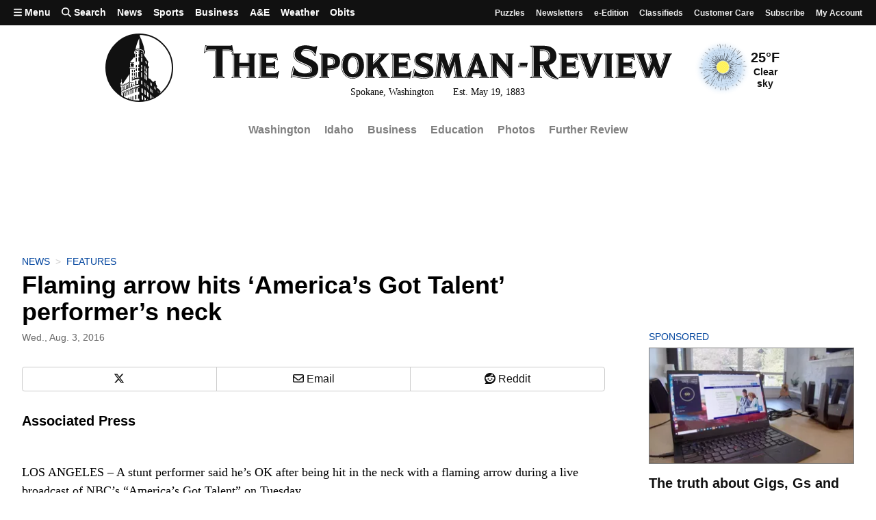

--- FILE ---
content_type: text/html; charset=utf-8
request_url: https://www.spokesman.com/stories/2016/aug/03/flaming-arrow-hits-americas-got-talent-performers-/
body_size: 36431
content:
<!DOCTYPE html>
<html lang="en" class="no-js">
    <head>
        <meta charset="utf-8">
        <meta name="viewport" content="width=device-width, initial-scale=1.0, minimum-scale=1.0, maximum-scale=5.0, user-scalable=yes">
        <meta http-equiv="x-ua-compatible" content="ie=edge">
        <title>Flaming arrow hits ‘America’s Got Talent’ performer’s neck</title>

        
            <meta name="description" content="A stunt performer said he’s OK after being hit in the neck with a flaming arrow during a live broadcast of NBC’s “America’s Got Talent” on Tuesday.">
        
        
        <meta property="fb:app_id" content="316254480466">
        
        
<link rel="apple-touch-icon" sizes="180x180" href="https://static.spokesman.com/sites/spokesman/img/favicons/apple-touch-icon.7b46cccfb1e7.png">
<link rel="apple-touch-icon-precomposed" sizes="180x180" href="https://static.spokesman.com/sites/spokesman/img/favicons/apple-touch-icon-precomposed.fe8cdef893b0.png">
<link rel="icon" type="image/png" href="https://static.spokesman.com/sites/spokesman/img/favicons/favicon-16x16.281a29631b2c.png" sizes="16x16">
<link rel="icon" type="image/png" href="https://static.spokesman.com/sites/spokesman/img/favicons/favicon-32x32.77a3c7beaca2.png" sizes="32x32">
<link rel="shortcut icon" href="https://static.spokesman.com/sites/spokesman/img/favicons/favicon.09caecb42e62.ico">
<link rel="manifest" href="https://static.spokesman.com/sites/spokesman/site.33c1d63b57a9.webmanifest">
<link rel="mask-icon" href="https://static.spokesman.com/sites/spokesman/img/favicons/safari-pinned-tab.63fc595b8e40.svg" color="#000000">

<meta name="msapplication-TileColor" content="#ffffff">
<meta name="msapplication-TileImage" content="https://static.spokesman.com/sites/spokesman/img/favicons/mstile-144x144.png">
<meta name="msapplication-config" content="browserconfig.xml">
<meta name="theme-color" content="#ffffff">

        
        
    
        <meta property="og:type" content="article">
    
        <meta property="og:site_name" content="Spokesman.com">
    
        <meta property="og:url" content="https://www.spokesman.com/stories/2016/aug/03/flaming-arrow-hits-americas-got-talent-performers-/">
    
        <meta property="twitter:url" content="https://www.spokesman.com/stories/2016/aug/03/flaming-arrow-hits-americas-got-talent-performers-/">
    
        <meta property="og:title" content="Flaming arrow hits ‘America’s Got Talent’ performer’s neck">
    
        <meta property="twitter:title" content="Flaming arrow hits ‘America’s Got Talent’ performer’s neck">
    
        <meta property="og:description" content="A stunt performer said he’s OK after being hit in the neck with a flaming arrow during a live broadcast of NBC’s “America’s Got Talent” on Tuesday.">
    
        <meta property="twitter:description" content="A stunt performer said he’s OK after being hit in the neck with a flaming arrow during a live broadcast of NBC’s “America’s Got Talent” on Tuesday.">
    
        <meta property="twitter:site" content="SpokesmanReview">
    
        <meta property="og:updated_time" content="2016-08-03T16:51:32.333778">
    
        <meta property="twitter:card" content="summary">
    
    <meta property="og:image" content="https://thumb.spokesman.com/l2sMHX5ZvY-IivJJOF8GNS33NSY=/600x0/media.spokesman.com/graphics/2020/08/sr_placeholder.png" name="image">
    <link rel="canonical" href="https://www.spokesman.com/stories/2016/aug/03/flaming-arrow-hits-americas-got-talent-performers-/">
    
    
        <meta property="mrf:sections" content="News">
    
        <meta property="mrf:tags" content="sub-section:Features">
    
        <meta property="mrf:tags" content="story-id:795738">
    


        
    
        
            <meta name="robots" content="index, follow, max-image-preview:large">
            <meta name="googlebot" content="index, follow">
        
    


        
            
            <link rel="preconnect" href="https://static.spokesman.com/"> 
            <link rel="preconnect" href="https://media.spokesman.com/"> 
            <link rel="preconnect" href="https://cdn.wgchrrammzv.com/"> 
            <link rel="preconnect" href="https://www.googletagservices.com"> 
            <link rel="preconnect" href="https://www.googletagmanager.com"> 
            <link rel="preconnect" href="https://pagead2.googlesyndication.com"> 
            <link rel="preconnect" href="https://securepubads.g.doubleclick.net"> 
            <link rel="preconnect" href="https://adservice.google.com"> 
            <link rel="preconnect" href="https://tpc.googlesyndication.com"> 
            <link rel="preconnect" href="https://cdn-gateflipp.flippback.com"> 

            
            <link rel="preload" href="https://thumb.spokesman.com/uO6q6eDqVn9RLDznlEJuDvMVKgE=/600x0/media.spokesman.com/graphics/2018/07/sr-loader.png" as="image">
        

        
            <link href="https://static.spokesman.com/sites/spokesman/css/style.min.152a3b3a47a0.css" rel="stylesheet" type="text/css" media="all" />
        
        
        

        <script>
            dataLayer = [];
            
    

dataLayer.push({

    









    "pubdate": "2016-08-03",


    "primary_category": "features",




    "pageType": "story",
    "publicationName": "The Spokesman-Review",
    "platform": "The Spokesman-Review",


    "hierarchy": "News|Features",
    "section": "News",






    "absolute_url": "/stories/2016/aug/03/flaming-arrow-hits-americas-got-talent-performers-/",
    "articleId": 795738,
    "articlePublishTime": "2016-08-03T16:51:29.503463-08:00",
    
        "articleSource": " Associated Press",
    
        
    
    
    
        "categories": "Features",
    
        
        
    

    
        "paywall_status": "metered",
    

    

    
        "tags": "americas got talent,flaming arrow,people,ryan stock",
    
        
        

    
        "wordCount": 134,
    

    



    



});







            window.PAYMETER_ENV = "prod";
            window.PAYMETER_DEBUG = false;
        </script>

        
    <script defer src="https://static.spokesman.com/sites/spokesman/jquery/jquery.min.12b69d0ae6c6.js"></script>


        
            <script defer src="https://static.spokesman.com/sites/spokesman/js/critical.min.01e92d87dfe7.js"></script>
            <script>
                window.onbeforeunload = function() {}; //
                if (navigator.geolocation) { navigator.geolocation.getCurrentPosition = 0; } //
                // <!-- Google Tag Manager -->
                (function(w,d,s,l,i){w[l]=w[l]||[];w[l].push({'gtm.start':
                new Date().getTime(),event:'gtm.js'});var f=d.getElementsByTagName(s)[0],
                j=d.createElement(s),dl=l!='dataLayer'?'&l='+l:'';j.async=true;j.src=
                'https://www.googletagmanager.com/gtm.js?id='+i+dl;f.parentNode.insertBefore(j,f);
                })(window,document,'script','dataLayer','GTM-5P9SH6');
                // <!-- End Google Tag Manager -->
            </script>
        

        
            <script type="text/javascript">
                !function(){"use strict";function e(e){var t=!(arguments.length>1&&void 0!==arguments[1])||arguments[1],c=document.createElement("script");c.src=e,t?c.type="module":(c.async=!0,c.type="text/javascript",c.setAttribute("nomodule",""));var n=document.getElementsByTagName("script")[0];n.parentNode.insertBefore(c,n)}!function(t,c){!function(t,c,n){var a,o,r;n.accountId=c,null!==(a=t.marfeel)&&void 0!==a||(t.marfeel={}),null!==(o=(r=t.marfeel).cmd)&&void 0!==o||(r.cmd=[]),t.marfeel.config=n;var i="https://sdk.mrf.io/statics";e("".concat(i,"/marfeel-sdk.js?id=").concat(c),!0),e("".concat(i,"/marfeel-sdk.es5.js?id=").concat(c),!1)}(t,c,arguments.length>2&&void 0!==arguments[2]?arguments[2]:{})}(window,6814 /* AccountId */,{} /* Config */)}();
            </script>
        

        
            
            <script async src="https://cdn-gateflipp.flippback.com/tag/js/flipptag.js?site_id=1194406"></script>
            <script>
            window.flippxp = window.flippxp || {run: []};
            if (document.documentElement.clientWidth < 500) {
              window.flippxp.run.push(function() {
                 window.flippxp.registerSlot("#flipp-ux-slot-8hnd63g", "Spokesman-Review", 1194406, [ 263819 ]);
              });
            } else {
              window.flippxp.run.push(function() {
                 window.flippxp.registerSlot("#flipp-ux-slot-d83nd7d", "Spokesman-Review", 1194406, [ 263820 ]);
              });
            }
        </script>
        

        
        <!-- Facebook Pixel Code -->
        <script>
            !function(f,b,e,v,n,t,s)
            {if(f.fbq)return;n=f.fbq=function(){n.callMethod?
            n.callMethod.apply(n,arguments):n.queue.push(arguments)};
            if(!f._fbq)f._fbq=n;n.push=n;n.loaded=!0;n.version='2.0';
            n.queue=[];t=b.createElement(e);t.async=!0;
            t.src=v;s=b.getElementsByTagName(e)[0];
            s.parentNode.insertBefore(t,s)}(window, document,'script',
            'https://connect.facebook.net/en_US/fbevents.js');
            fbq('init', '1401480206566122');
            fbq('track', 'PageView');
        </script>
        <!-- End Facebook Pixel Code -->
        

        
        

        
        
            

<script>

    var tags = ['americas got talent', 'ryan stock', 'flaming arrow', 'people'];
	
    var config_file = 'https://static.spokesman.com/sites/spokesman/marketing/ads/data/news.e45f173b1c36.json';
	

</script>
<script defer src="https://securepubads.g.doubleclick.net/tag/js/gpt.js"></script>
<script defer src="https://prod.adspsp.com/adb.4364783.min.js"></script><!-- AdBridg Tag -->
<script>
// AdBridg AIT object
window.AdBridg = window.AdBridg || { cmd: [] }; // Initialize AdBridg object
window.googletag = window.googletag || { cmd: [] }; // Initialize googletag
window.AdBridg.cmd.push({
	action: "spa_pv_initialize", // This initializes the ad lifecycle
	config: {
		targeting: {
			tags: tags || [], // All available tags (window.tags) for the page requested
			section: dataLayer[0].section || '',
			category: dataLayer[0].primary_category || '',
		}
	}
});
</script>
<script defer src="https://static.spokesman.com/sites/spokesman/marketing/ads/data/base_ads.3d7203f56dfe.js"></script>


        
    </head>
    
    <body class="bg-white dm-bg-black dm-white-80">

        <a href="#main" class="skip-link">Skip to main content</a>


        <!-- Google Tag Manager (noscript) -->
        <noscript><iframe src="https://www.googletagmanager.com/ns.html?id=GTM-5P9SH6"
        height="0" width="0" style="display:none;visibility:hidden"></iframe></noscript>
        <!-- End Google Tag Manager (noscript) -->

        <svg width="0" height="0" class="dn visually-hidden">
    <symbol id="arrow-right" xmlns="http://www.w3.org/2000/svg" viewBox="0 0 16 16" fill="none" stroke="currentcolor" stroke-width="3" style="display:inline-block;vertical-align:middle;overflow:visible;">
        <title>Arrow-right</title>
        <path d="M0 8 L14.5 8"></path>
        <path d="M7.560660171779821 1.0606601717798212 L14.5 8 L7.560660171779821 14.939339828220179"></path>
    </symbol>
    <symbol id="camera" xmlns="http://www.w3.org/2000/svg" fill="currentColor" data-id="geomicon-camera" viewBox="0 0 32 32">
        <title>Camera</title>
        <path d="M0 6 L8 6 L10 2 L22 2 L24 6 L32 6 L32 28 L0 28 z M9 17 A7 7 0 0 0 23 17 A7 7 0 0 0 9 17"></path>
    </symbol>
    <symbol id="video" viewBox="0 0 200 200">
        <!-- <circle cx="100" cy="100" r="90" fill="none" stroke-width="15" stroke="currentcolor"></circle> -->
        <polygon points="70, 55 70, 145 145, 100" fill="currentcolor"></polygon>
    </symbol>
</svg>


        
            
            
                
<header class="flex flex-wrap relative">
  <div class="tc w-100 mw9 center ph3 h4-l mb2 order-2 flex flex-column flex-row-l items-center justify-center">
    <a href="/" class="link dn dib-l w-30 w-20-m w-10-l near-black dm-white-90 dm-hover-dark-blue nt3 nb3 mt0-m mb0-m order-0-l">
        <svg
	xmlns="http://www.w3.org/2000/svg"
	width="99.4"
	
	fill="currentColor"
	viewBox="0 0 100 100">
	<title>The Spokesman-Review Newspaper</title>
	<circle cx="50" cy="50" r="49" fill="none" />
	<path
		d="M 50 1 A 49 49 0 0 0 1 50 A 49 49 0 0 0 23.458984 91.132812 L 23.441406 84.910156 L 23.339844 84.910156 C 23.23924 84.809552 23.339844 84.808594 23.339844 84.808594 L 39.335938 77.666016 C 40.040163 77.464809 44.869286 74.648402 49.597656 74.849609 L 49.898438 74.849609 L 49.898438 76.558594 A 4.1307846 4.1307846 0 0 0 47.183594 77.564453 A 2.1891348 2.1891348 0 0 0 46.580078 78.572266 A 1.6971831 1.6971831 0 0 0 46.177734 77.867188 A 1.7877263 1.7877263 0 0 0 44.466797 77.564453 A 2.9959758 2.9959758 0 0 0 42.455078 80.683594 L 42.455078 80.884766 L 43.259766 80.583984 C 43.259766 80.282173 43.460726 78.97365 44.667969 78.873047 A 1.1700201 1.1700201 0 0 1 45.976562 79.779297 L 46.076172 80.181641 C 46.478586 80.081037 47.384766 79.980469 47.384766 79.980469 L 47.384766 79.878906 A 1.9758551 1.9758551 0 0 1 48.892578 78.169922 A 4.5110663 4.5110663 0 0 1 50 78.068359 L 50 78.873047 L 49.798828 78.873047 A 3.2193158 3.2193158 0 0 0 49.09375 78.974609 A 1.7102615 1.7102615 0 0 0 48.087891 80.382812 L 47.988281 84.910156 A 0.10060362 0.10060362 0 0 0 48.087891 85.009766 A 11.996982 11.996982 0 0 1 49.597656 84.910156 L 50.101562 84.910156 L 50.101562 89.335938 L 49.798828 89.335938 A 2.5452716 2.5452716 0 0 0 48.189453 89.537109 L 48.189453 89.638672 C 48.189453 89.638672 48.087891 95.071271 48.087891 95.171875 C 48.087891 95.373082 48.189453 95.373047 48.189453 95.373047 A 11.414487 11.414487 0 0 1 49.597656 95.271484 L 50.101562 95.271484 L 50.101562 98.996094 A 49 49 0 0 0 57.646484 98.369141 L 57.244141 98.087891 L 57.244141 92.755859 L 58.25 93.460938 L 58.25 98.296875 A 49 49 0 0 0 58.652344 98.214844 L 58.652344 93.662109 L 59.658203 94.365234 L 59.658203 97.988281 A 49 49 0 0 0 61.570312 97.560547 L 61.570312 95.673828 L 62.576172 96.277344 L 62.576172 97.333984 A 49 49 0 0 0 62.978516 97.244141 L 62.978516 96.580078 L 63.705078 97.015625 A 49 49 0 0 0 67.203125 95.853516 L 67.203125 90.341797 C 67.203125 90.341797 67.20309 90.041016 67.404297 90.041016 A 0.55331991 0.55331991 0 0 1 67.908203 90.341797 A 3.9567404 3.9567404 0 0 1 68.109375 90.945312 L 68.109375 95.511719 A 49 49 0 0 0 69.416016 94.927734 L 69.416016 92.052734 C 69.416016 92.052734 69.415981 91.75 69.617188 91.75 A 0.55331991 0.55331991 0 0 1 70.121094 92.052734 A 3.9567404 3.9567404 0 0 1 70.322266 92.65625 L 70.322266 94.521484 A 49 49 0 0 0 70.724609 94.341797 L 70.724609 93.158203 C 70.724609 93.158203 70.724574 92.857422 70.925781 92.857422 A 0.55331991 0.55331991 0 0 1 71.427734 93.158203 A 3.9567404 3.9567404 0 0 1 71.628906 93.761719 L 71.628906 93.9375 A 49 49 0 0 0 80.683594 88.185547 L 80.683594 85.513672 A 0.35110663 0.35110663 0 0 0 80.884766 85.412109 L 81.287109 85.210938 L 81.388672 84.808594 A 1.165996 1.165996 0 0 0 80.986328 83.802734 L 80.28125 83.097656 C 79.878835 82.695241 79.57816 82.293005 79.376953 82.091797 C 79.175746 81.789987 78.371094 80.884766 78.371094 80.884766 L 78.269531 80.785156 L 75.654297 79.074219 L 75.654297 78.572266 L 75.753906 78.470703 C 75.854509 78.3701 75.956037 78.168962 76.056641 78.068359 L 76.458984 77.564453 L 75.955078 76.960938 A 1.4205231 1.4205231 0 0 0 76.056641 76.056641 A 1.279678 1.279678 0 0 0 75.351562 75.150391 A 0.36921529 0.36921529 0 0 0 75.050781 75.050781 C 74.849573 74.145348 74.54691 72.837073 74.345703 71.931641 C 74.345703 71.730434 74.246094 71.528373 74.246094 71.226562 L 74.246094 71.025391 C 74.246094 70.924788 74.345703 70.924823 74.345703 70.824219 A 1.1901408 1.1901408 0 0 0 74.447266 69.818359 A 1.5583501 1.5583501 0 0 0 73.642578 69.013672 C 73.541974 69.013672 73.340838 68.914062 73.240234 68.914062 A 1.1619718 1.1619718 0 0 0 72.03125 70.121094 L 72.03125 70.421875 L 69.818359 70.523438 L 66.800781 67.001953 A 0.5392354 0.5392354 0 0 0 66.398438 66.701172 C 66.297835 66.600568 66.29787 66.599609 66.197266 66.599609 L 63.380859 65.089844 C 63.280255 59.757852 63.279297 52.415305 63.279297 50.90625 A 1.0181086 1.0181086 0 0 0 63.681641 50.201172 L 63.783203 50.201172 A 0.86820924 0.86820924 0 0 0 64.386719 49.09375 L 64.386719 48.994141 L 62.576172 46.580078 L 62.576172 42.957031 C 62.676775 42.856428 62.777344 42.856463 62.777344 42.755859 L 63.179688 42.554688 L 63.279297 42.152344 A 0.90543258 0.90543258 0 0 0 63.380859 41.650391 L 63.380859 41.548828 L 63.279297 41.347656 C 63.07809 41.045846 62.776455 40.342897 62.273438 39.638672 C 60.66378 37.123581 57.846804 32.998224 57.142578 31.992188 L 57.142578 30.482422 A 4.4024144 4.4024144 0 0 0 58.652344 26.759766 A 4.9295774 4.9295774 0 0 0 57.34375 23.84375 A 29.17505 29.17505 0 0 0 55.533203 15.492188 C 54.627771 12.876493 53.621199 10.361575 53.017578 8.953125 A 1.0150905 1.0150905 0 0 0 52.917969 8.0488281 A 0.90543258 0.90543258 0 0 0 52.314453 7.4453125 C 52.113246 7.042898 51.810582 6.4385296 51.609375 6.1367188 C 51.609375 6.036115 51.710938 5.9365411 51.710938 5.8359375 A 1.4537223 1.4537223 0 0 0 51.509766 5.1308594 L 51.408203 5.0292969 C 51.307599 4.9286933 51.106463 4.8291192 51.005859 4.7285156 L 50.605469 1.0292969 A 49 49 0 0 0 50 1 z M 50 7.0429688 L 50.201172 21.931641 C 45.472802 21.831037 44.466797 23.84375 44.466797 23.84375 C 45.271626 15.694857 50 7.0429688 50 7.0429688 z M 49.496094 22.837891 C 52.212392 22.837891 55.936365 23.842296 56.841797 26.558594 A 4.3259557 4.3259557 0 0 1 56.439453 29.578125 L 55.835938 29.578125 A 4.7062373 4.7062373 0 0 0 56.136719 27.162109 C 55.935512 25.854262 54.02411 23.843785 50.201172 23.642578 A 7.1569415 7.1569415 0 0 0 44.064453 25.855469 A 3.1931589 3.1931589 0 0 0 43.662109 29.476562 L 43.359375 29.878906 C 43.359375 29.878906 41.650214 28.973081 42.65625 26.558594 A 4.8440643 4.8440643 0 0 1 44.164062 24.546875 A 8.6519113 8.6519113 0 0 1 49.496094 22.837891 z M 50.101562 24.546875 L 50.201172 26.257812 C 50.100569 26.257813 49.99904 26.15625 49.898438 26.15625 A 1.3531187 1.3531187 0 0 0 49.09375 26.357422 A 1.2665996 1.2665996 0 0 0 48.691406 27.0625 L 48.691406 27.666016 A 5.8812876 5.8812876 0 0 1 49.697266 27.564453 L 50.101562 27.564453 L 50.101562 29.275391 L 49.697266 29.275391 A 0.75352111 0.75352111 0 0 0 49.195312 29.376953 L 48.994141 29.376953 L 48.994141 33.199219 L 50 33.199219 L 50 34.708984 L 49.798828 34.708984 A 10.478873 10.478873 0 0 0 48.691406 34.808594 L 48.691406 40.542969 L 49.898438 40.542969 L 49.898438 45.472656 L 49.496094 45.472656 A 2.057344 2.057344 0 0 0 48.691406 45.574219 L 48.591797 48.892578 L 49.898438 48.892578 L 49.898438 50.402344 A 4.3571428 4.3571428 0 0 1 49.396484 50.302734 A 5.5603621 5.5603621 0 0 0 48.490234 50.402344 L 48.390625 54.527344 L 49.898438 54.527344 L 49.898438 56.136719 A 3.2414486 3.2414486 0 0 0 48.490234 56.136719 L 48.490234 63.582031 A 5.9164989 5.9164989 0 0 1 49.898438 63.582031 L 49.898438 64.386719 A 19.076458 19.076458 0 0 0 42.455078 65.492188 A 3.7887323 3.7887323 0 0 0 40.945312 66.398438 A 1.1871227 1.1871227 0 0 0 40.644531 67.605469 C 40.745135 67.806676 41.147373 68.410191 41.650391 68.208984 A 17.99497 17.99497 0 0 1 47.183594 66.498047 C 48.18963 66.397444 49.294815 66.398438 49.898438 66.398438 L 49.898438 68.410156 A 3.83501 3.83501 0 0 0 48.390625 68.511719 L 48.390625 73.84375 A 15.715291 15.715291 0 0 0 45.673828 74.246094 L 45.673828 68.611328 A 5.5241448 5.5241448 0 0 0 43.863281 69.115234 L 43.863281 74.949219 A 0.10060362 0.10060362 0 0 0 43.761719 75.050781 L 41.449219 76.056641 L 41.449219 73.441406 L 40.341797 73.441406 L 40.341797 76.458984 L 39.335938 76.861328 L 39.335938 73.339844 L 38.228516 73.339844 L 38.228516 77.263672 L 36.318359 78.068359 L 36.318359 51.810547 L 43.359375 51.810547 A 0.39436619 0.39436619 0 0 0 43.761719 51.408203 C 43.761719 51.106393 43.662144 51.005859 43.460938 51.005859 L 36.417969 51.005859 C 36.417969 51.005859 35.916016 50.905327 35.916016 50.603516 C 35.916016 50.100498 36.318394 50 36.117188 50 C 35.815377 50 35.613281 49.797869 35.613281 49.697266 C 35.613281 49.194248 36.417969 49.294922 36.417969 49.294922 L 42.152344 49.294922 C 42.152344 49.294922 42.353516 49.294992 42.353516 48.892578 C 42.353516 48.791974 42.252947 48.591797 42.152344 48.591797 L 36.417969 48.591797 L 36.417969 42.857422 L 42.253906 42.857422 A 0.52313882 0.52313882 0 0 0 42.455078 42.455078 A 0.59154929 0.59154929 0 0 0 42.253906 41.951172 L 36.318359 41.951172 L 42.052734 34.910156 L 43.962891 34.910156 L 43.962891 27.162109 C 43.962891 27.162109 45.272588 24.546875 50.101562 24.546875 z M 46.076172 26.960938 A 1.0261569 1.0261569 0 0 0 45.271484 27.464844 L 45.070312 27.867188 L 45.171875 28.572266 L 46.580078 28.068359 L 46.580078 27.363281 C 46.580078 27.06147 46.377983 26.960937 46.076172 26.960938 z M 53.371094 26.960938 C 53.572301 26.960938 53.82223 27.061506 54.023438 27.162109 A 1.2142857 1.2142857 0 0 1 54.527344 27.96875 L 54.527344 28.873047 A 4.5271629 4.5271629 0 0 0 53.119141 28.169922 A 0.31187122 0.31187122 0 0 1 53.017578 27.96875 L 53.017578 27.363281 C 53.017578 27.06147 53.169887 26.960937 53.371094 26.960938 z M 53.017578 29.878906 A 4.4436619 4.4436619 0 0 1 53.822266 30.181641 A 1.112676 1.112676 0 0 1 54.326172 30.583984 L 54.326172 34.607422 A 9.9426558 9.9426558 0 0 0 53.017578 34.003906 L 53.017578 29.878906 z M 46.580078 29.980469 A 5.9668007 5.9668007 0 0 0 45.171875 30.482422 L 45.171875 34.105469 C 45.171875 34.105469 46.177664 33.702166 46.580078 33.601562 L 46.580078 29.980469 z M 46.580078 35.210938 A 3.8722333 3.8722333 0 0 0 44.970703 35.814453 L 44.970703 41.548828 L 46.580078 40.945312 L 46.580078 35.210938 z M 52.917969 35.210938 A 2.889336 2.889336 0 0 1 54.326172 36.015625 L 54.326172 41.548828 L 52.716797 41.046875 L 52.816406 38.128906 L 52.917969 35.210938 z M 59.476562 39.957031 C 59.635721 39.9812 59.834189 40.141548 60.060547 40.443359 A 7.1509053 7.1509053 0 0 1 61.066406 43.761719 C 61.066406 44.767755 60.664169 44.969851 60.060547 44.265625 A 7.1509053 7.1509053 0 0 1 59.054688 40.945312 C 59.054688 40.253663 59.211299 39.91675 59.476562 39.957031 z M 39.585938 43.251953 A 2.5241448 2.5241448 0 1 0 42.152344 45.775391 A 2.4205231 2.4205231 0 0 0 39.839844 43.259766 A 2.5241448 2.5241448 0 0 0 39.585938 43.251953 z M 46.378906 45.875 A 6.2313882 6.2313882 0 0 0 44.970703 46.478516 L 44.970703 49.697266 A 4.8148893 4.8148893 0 0 1 46.378906 49.294922 L 46.378906 45.875 z M 52.816406 45.875 C 54.023649 46.076208 54.326172 46.580078 54.326172 46.580078 C 54.326172 46.580078 54.325213 49.698225 54.224609 49.798828 A 0.10060362 0.10060362 0 0 1 54.125 49.898438 A 6.2313882 6.2313882 0 0 0 52.716797 49.294922 L 52.716797 47.585938 L 52.816406 45.875 z M 58.287109 47.625 C 58.362562 47.61714 58.450178 47.635245 58.550781 47.685547 C 58.953195 47.886755 58.853516 48.691406 58.853516 48.691406 L 58.853516 53.419922 L 57.947266 52.314453 L 57.947266 48.289062 C 57.947266 47.911799 58.060751 47.648579 58.287109 47.625 z M 59.853516 49.732422 C 59.914821 49.729278 59.985094 49.748526 60.060547 49.798828 C 60.362358 50.000036 60.361328 51.005859 60.361328 51.005859 L 60.361328 55.230469 L 59.556641 54.125 L 59.556641 50.101562 C 59.556641 49.950657 59.6696 49.741854 59.853516 49.732422 z M 46.378906 50.804688 A 3.5905432 3.5905432 0 0 0 45.070312 51.308594 L 44.970703 55.029297 C 45.272514 54.928693 46.378906 54.626953 46.378906 54.626953 L 46.378906 50.804688 z M 52.816406 50.804688 A 3.556338 3.556338 0 0 1 54.224609 51.408203 L 54.125 55.332031 A 12.760563 12.760563 0 0 0 52.615234 54.929688 L 52.816406 50.804688 z M 61.0625 51.525391 C 61.123805 51.53325 61.192125 51.559073 61.267578 51.609375 C 61.468785 51.709978 61.570312 52.212891 61.570312 52.212891 L 61.570312 56.640625 L 60.763672 55.734375 L 60.763672 51.710938 C 60.763672 51.635485 60.878584 51.501812 61.0625 51.525391 z M 39.675781 52.912109 A 0.62776659 0.62776659 0 0 0 39.035156 53.521484 L 39.035156 56.238281 L 40.341797 56.238281 L 40.341797 53.621094 C 40.341797 53.419887 40.442506 52.917969 39.738281 52.917969 A 0.62776659 0.62776659 0 0 0 39.675781 52.912109 z M 42.794922 52.912109 A 0.62776659 0.62776659 0 0 0 42.152344 53.521484 L 42.152344 56.238281 L 43.460938 56.238281 L 43.460938 53.621094 C 43.460938 53.419887 43.561647 52.917969 42.857422 52.917969 A 0.62776659 0.62776659 0 0 0 42.794922 52.912109 z M 57.847656 53.621094 L 58.853516 54.626953 L 58.853516 59.054688 L 57.847656 57.847656 L 57.847656 53.621094 z M 59.457031 55.332031 L 60.261719 56.238281 L 60.361328 60.664062 L 59.457031 59.556641 L 59.457031 55.332031 z M 46.277344 56.337891 A 3.780684 3.780684 0 0 0 45.070312 56.740234 L 44.970703 64.083984 A 4.9356136 4.9356136 0 0 1 46.277344 63.783203 L 46.277344 56.337891 z M 52.816406 56.539062 A 3.7102615 3.7102615 0 0 1 54.125 57.142578 L 54.125 64.185547 C 53.823189 64.084943 52.816406 63.882812 52.816406 63.882812 L 52.816406 56.539062 z M 60.763672 56.841797 L 61.570312 57.746094 L 61.570312 62.173828 L 60.664062 61.066406 L 60.763672 56.841797 z M 39.035156 57.646484 L 39.035156 61.46875 L 40.341797 61.46875 L 40.341797 57.646484 L 39.035156 57.646484 z M 42.152344 57.646484 L 42.152344 61.46875 L 43.460938 61.46875 L 43.460938 57.646484 L 42.152344 57.646484 z M 35.714844 58.953125 L 35.714844 70.523438 L 25.552734 75.351562 L 25.552734 76.056641 L 36.216797 71.025391 L 36.216797 71.628906 L 25.453125 76.759766 L 25.453125 77.363281 L 35.714844 72.435547 L 35.714844 78.371094 L 34.708984 78.873047 L 34.708984 73.943359 L 33.904297 74.345703 L 33.904297 79.175781 L 32.998047 79.578125 L 32.998047 74.748047 L 32.193359 75.150391 L 32.193359 79.980469 L 31.388672 80.382812 L 31.388672 75.552734 L 30.583984 75.955078 L 30.583984 80.683594 L 28.974609 81.388672 L 28.974609 76.759766 L 28.169922 77.162109 L 28.169922 81.890625 L 27.464844 82.193359 L 27.464844 77.464844 L 26.660156 77.867188 L 26.660156 82.595703 L 25.955078 82.896484 L 25.955078 78.169922 L 25.552734 78.371094 L 25.552734 83.097656 L 23.441406 84.003906 L 23.441406 79.476562 C 23.441406 79.476563 25.351562 79.175887 25.351562 78.572266 L 25.552734 78.371094 L 25.251953 78.470703 L 25.251953 74.044922 L 25.453125 73.742188 L 25.453125 73.943359 L 35.714844 58.953125 z M 57.947266 59.355469 L 58.853516 60.462891 L 58.853516 66.800781 A 4.5764587 4.5764587 0 0 0 57.947266 66.095703 L 57.947266 59.355469 z M 59.457031 61.167969 L 60.261719 62.072266 L 60.361328 68.007812 A 7.3158952 7.3158952 0 0 0 59.457031 67.203125 L 59.457031 61.167969 z M 60.664062 62.375 L 61.46875 63.480469 L 61.46875 69.115234 L 60.664062 68.208984 L 60.664062 62.375 z M 39.035156 62.876953 L 39.035156 68.8125 L 40.242188 68.8125 L 40.242188 62.876953 L 39.035156 62.876953 z M 42.152344 62.876953 L 42.152344 64.990234 L 43.460938 64.486328 L 43.460938 62.876953 L 42.152344 62.876953 z M 23.84375 66.701172 A 0.40241448 0.40241448 0 1 1 23.441406 67.103516 A 0.43259557 0.43259557 0 0 1 23.84375 66.701172 z M 23.84375 67.806641 A 0.5030181 0.5030181 0 1 1 23.339844 68.310547 A 0.5392354 0.5392354 0 0 1 23.84375 67.806641 z M 52.716797 68.712891 A 3.3863178 3.3863178 0 0 1 54.425781 69.214844 L 54.425781 74.546875 A 6.7977866 6.7977866 0 0 0 52.716797 74.044922 L 52.716797 68.712891 z M 23.8125 69.320312 C 23.831363 69.33446 23.84375 69.391824 23.84375 69.517578 A 9.8822936 9.8822936 0 0 0 25.251953 73.441406 A 0.20120724 0.20120724 0 0 1 25.050781 73.642578 C 25.050781 73.642578 25.050816 73.943359 24.849609 73.943359 L 24.849609 78.572266 C 24.849609 78.572266 23.542081 79.276455 23.039062 78.773438 A 0.77867202 0.77867202 0 0 1 22.9375 78.470703 A 0.29577464 0.29577464 0 0 1 22.636719 78.169922 L 22.636719 77.765625 C 22.636719 77.765625 22.435547 77.867223 22.435547 77.666016 L 22.435547 74.144531 A 0.20120724 0.20120724 0 0 1 22.234375 73.943359 C 22.234375 73.943359 21.830078 73.743182 21.830078 73.642578 A 7.2434606 7.2434606 0 0 0 22.9375 71.830078 C 23.138708 71.32706 23.642578 69.617188 23.642578 69.617188 C 23.642578 69.617188 23.755911 69.27787 23.8125 69.320312 z M 66.296875 70.724609 L 67.001953 71.427734 L 67.001953 75.654297 L 66.296875 74.949219 L 66.296875 70.724609 z M 36.417969 70.925781 L 36.417969 71.529297 L 41.449219 71.529297 C 41.348616 71.629901 41.75 71.629936 41.75 71.328125 A 0.43561367 0.43561367 0 0 0 41.548828 70.925781 L 36.417969 70.925781 z M 57.847656 71.328125 L 58.451172 71.830078 L 58.451172 77.162109 L 57.847656 76.660156 L 57.847656 71.328125 z M 67.203125 71.628906 L 67.908203 72.333984 L 67.908203 76.558594 L 67.203125 75.855469 L 67.203125 71.628906 z M 68.109375 72.435547 L 68.8125 73.138672 L 68.8125 77.363281 L 68.109375 76.660156 L 68.109375 72.435547 z M 59.255859 72.636719 L 59.859375 73.138672 L 59.859375 78.470703 L 59.255859 77.96875 L 59.255859 72.636719 z M 23.166016 74.40625 C 23.095279 74.396819 23.039062 74.471422 23.039062 74.546875 L 23.039062 76.660156 C 23.039062 76.660156 23.139631 76.861328 23.240234 76.861328 A 0.35110663 0.35110663 0 0 0 23.441406 76.759766 L 23.441406 74.748047 C 23.340803 74.748047 23.340838 74.54787 23.240234 74.447266 C 23.215084 74.422115 23.189595 74.409394 23.166016 74.40625 z M 24.070312 74.40625 C 23.999576 74.396819 23.943359 74.471422 23.943359 74.546875 L 23.943359 76.660156 C 23.842755 76.660156 23.944319 76.861328 24.044922 76.861328 A 0.35110663 0.35110663 0 0 0 24.246094 76.759766 L 24.246094 74.748047 A 0.49698188 0.49698188 0 0 0 24.144531 74.447266 C 24.11938 74.422115 24.093891 74.409394 24.070312 74.40625 z M 61.570312 74.748047 L 62.173828 75.251953 L 62.173828 80.382812 L 61.570312 79.878906 L 61.570312 74.748047 z M 62.777344 75.955078 L 63.380859 76.458984 L 63.380859 81.589844 L 62.777344 81.085938 L 62.777344 75.955078 z M 63.882812 77.162109 L 64.486328 77.666016 L 64.486328 82.695312 L 63.882812 82.193359 L 63.882812 77.162109 z M 72.435547 77.363281 C 72.636755 77.363281 72.837891 77.867151 72.837891 78.068359 L 72.837891 81.1875 L 72.736328 81.1875 L 72.132812 80.482422 L 72.132812 77.765625 C 72.132812 77.765625 72.133737 77.363281 72.435547 77.363281 z M 73.138672 77.363281 C 73.339879 77.363281 73.541016 77.867151 73.541016 78.068359 L 73.541016 81.992188 L 72.9375 81.287109 L 72.9375 77.765625 C 72.836897 77.765625 72.937464 77.262678 73.138672 77.363281 z M 73.943359 78.974609 C 74.144566 78.974609 74.345703 79.476526 74.345703 79.677734 L 74.345703 82.796875 L 73.742188 82.091797 L 73.742188 79.376953 C 73.641585 79.376953 73.742151 78.974609 73.943359 78.974609 z M 40.669922 79.035156 A 0.95472835 0.95472835 0 0 0 40.443359 79.074219 A 2.0412474 2.0412474 0 0 0 38.832031 81.085938 L 38.732422 81.085938 A 1.0734406 1.0734406 0 0 0 37.324219 80.482422 C 36.116976 80.884836 35.814681 82.504987 35.740234 83.134766 C 35.486713 82.855088 35.298628 81.724594 34.105469 82.091797 A 1.6861167 1.6861167 0 0 0 32.796875 83.703125 C 32.796875 83.803729 32.695313 83.703125 32.695312 83.703125 C 32.695312 83.703125 32.695525 82.795845 31.488281 83.097656 C 30.07983 83.50007 30.28125 85.412109 30.28125 85.412109 L 30.28125 85.714844 L 30.583984 85.613281 L 30.583984 85.412109 A 1.4295774 1.4295774 0 0 1 30.785156 84.808594 C 30.885759 84.707991 30.985263 84.305682 31.488281 84.205078 A 1.084507 1.084507 0 0 1 32.394531 84.507812 C 32.394531 84.608417 32.495099 84.707991 32.595703 84.808594 L 33.199219 84.607422 C 33.199219 84.506818 33.298828 84.206072 33.298828 84.105469 A 1.6579477 1.6579477 0 0 1 34.105469 83.097656 A 1.056338 1.056338 0 0 1 35.111328 83.199219 A 2.1991951 2.1991951 0 0 1 35.412109 83.703125 L 35.714844 83.550781 L 35.714844 83.601562 L 36.216797 83.400391 A 4.3571428 4.3571428 0 0 1 36.318359 82.896484 A 1.4336016 1.4336016 0 0 1 37.324219 81.890625 A 0.67907444 0.67907444 0 0 1 38.228516 82.292969 C 38.228516 82.393572 38.329084 82.495099 38.429688 82.595703 L 39.134766 82.292969 L 39.134766 81.791016 A 1.3943662 1.3943662 0 0 1 40.242188 80.683594 C 40.84581 80.58299 41.247052 81.187465 41.347656 81.388672 L 41.951172 81.1875 A 2.9255533 2.9255533 0 0 0 41.650391 79.779297 A 0.95472835 0.95472835 0 0 0 40.669922 79.035156 z M 66.095703 79.175781 L 66.701172 79.677734 L 66.701172 84.607422 L 66.095703 84.105469 L 66.095703 79.175781 z M 44.970703 79.466797 C 44.852415 79.479176 44.719265 79.515248 44.568359 79.578125 C 43.76353 79.980539 43.962891 82.193359 43.962891 82.193359 L 43.962891 86.080078 L 45.775391 85.412109 L 45.875 80.382812 C 45.875 80.382812 45.798718 79.380144 44.970703 79.466797 z M 43.962891 86.080078 L 43.863281 86.117188 L 43.962891 86.117188 L 43.962891 86.080078 z M 53.722656 79.980469 A 1.6659959 1.6659959 0 0 1 54.929688 80.482422 A 3.1599597 3.1599597 0 0 1 55.332031 81.689453 L 55.332031 87.123047 C 55.332031 87.223651 55.130859 87.222656 55.130859 87.222656 C 55.130859 87.222656 54.023473 86.418962 53.822266 86.318359 C 53.721662 86.217755 53.320312 86.116228 53.320312 86.015625 L 53.320312 80.482422 C 53.320313 80.482422 53.420845 79.980469 53.722656 79.980469 z M 67.001953 80.181641 L 67.605469 80.683594 L 67.605469 85.513672 L 67.001953 85.009766 L 67.001953 80.181641 z M 67.908203 81.085938 L 68.511719 81.589844 L 68.511719 86.417969 L 67.908203 85.916016 L 67.908203 81.085938 z M 40.611328 81.177734 C 40.531553 81.19031 40.4424 81.224232 40.341797 81.287109 C 39.738175 81.588919 39.939453 83.199219 39.939453 83.199219 L 39.939453 87.525391 L 41.248047 87.021484 L 41.248047 81.992188 C 41.248047 82.080215 41.169757 81.089706 40.611328 81.177734 z M 57.445312 81.791016 A 0.86921528 0.86921528 0 0 1 58.048828 82.091797 A 1.2394366 1.2394366 0 0 1 58.25 82.796875 L 58.25 89.134766 L 57.244141 88.330078 L 57.244141 82.091797 C 57.244141 82.091797 57.244106 81.791016 57.445312 81.791016 z M 37.689453 82.380859 C 37.612232 82.395989 37.524432 82.431263 37.423828 82.494141 C 36.820206 82.795952 37.021484 84.40625 37.021484 84.40625 L 37.021484 88.630859 L 38.330078 88.128906 L 38.330078 83.199219 C 38.24205 83.199219 38.230001 82.27495 37.689453 82.380859 z M 69.316406 82.394531 L 69.919922 82.896484 L 69.919922 87.625 L 69.316406 87.123047 L 69.316406 82.394531 z M 58.953125 83.097656 A 0.86921528 0.86921528 0 0 1 59.556641 83.400391 A 1.2394366 1.2394366 0 0 1 59.757812 84.105469 L 59.757812 90.242188 L 58.751953 89.537109 L 58.751953 83.400391 C 58.751953 83.400391 58.751918 83.097656 58.953125 83.097656 z M 77.390625 83.460938 C 77.414204 83.464081 77.439693 83.476802 77.464844 83.501953 A 0.49698188 0.49698188 0 0 1 77.564453 83.802734 L 77.564453 85.814453 C 77.564453 85.814453 77.463884 86.01662 77.363281 85.916016 L 77.263672 85.714844 L 77.263672 83.601562 C 77.263672 83.52611 77.319888 83.451506 77.390625 83.460938 z M 34.474609 83.789062 C 34.39503 83.804192 34.305682 83.84142 34.205078 83.904297 C 33.70206 84.206107 33.802734 85.714844 33.802734 85.714844 L 33.802734 89.738281 L 35.009766 89.335938 L 35.009766 84.607422 C 35.097793 84.607422 35.031663 83.683154 34.474609 83.789062 z M 29.107422 84.242188 C 28.979506 84.236489 28.835356 84.256339 28.671875 84.306641 A 1.5543259 1.5543259 0 0 0 27.564453 86.015625 A 1.0925553 1.0925553 0 0 0 26.15625 85.3125 C 24.7478 85.815518 24.949219 87.625 24.949219 87.625 L 24.949219 88.027344 L 25.453125 87.826172 A 1.4949698 1.4949698 0 0 1 25.552734 87.222656 A 1.3531187 1.3531187 0 0 1 26.458984 86.318359 A 0.60362172 0.60362172 0 0 1 27.162109 86.820312 A 0.35110663 0.35110663 0 0 1 27.263672 87.021484 L 27.96875 86.720703 L 27.96875 86.318359 A 1.2213279 1.2213279 0 0 1 28.773438 85.210938 A 1.0503018 1.0503018 0 0 1 29.779297 85.613281 A 0.44064386 0.44064386 0 0 1 29.878906 85.916016 L 30.080078 85.814453 L 30.080078 85.613281 C 30.080078 85.525254 30.002833 84.282076 29.107422 84.242188 z M 78.195312 84.265625 C 78.218891 84.268769 78.244381 84.28149 78.269531 84.306641 A 0.49698188 0.49698188 0 0 1 78.371094 84.607422 L 78.371094 86.619141 C 78.371094 86.619141 78.270525 86.821307 78.169922 86.720703 C 78.069318 86.720703 77.96875 86.519531 77.96875 86.519531 L 78.068359 84.40625 C 78.068359 84.330797 78.124576 84.256193 78.195312 84.265625 z M 31.859375 84.896484 C 31.779796 84.911614 31.690447 84.946888 31.589844 85.009766 C 31.086826 85.311577 31.1875 86.820313 31.1875 86.820312 L 31.1875 90.744141 L 32.394531 90.341797 L 32.394531 85.714844 C 32.482559 85.714844 32.416428 84.790576 31.859375 84.896484 z M 78.900391 84.96875 C 78.92397 84.971894 78.949458 84.984615 78.974609 85.009766 A 0.49698188 0.49698188 0 0 1 79.074219 85.3125 L 79.074219 87.324219 L 79.175781 87.324219 C 79.175781 87.324219 79.075212 87.524432 78.974609 87.423828 C 78.874005 87.423828 78.773438 87.222656 78.773438 87.222656 L 78.773438 85.111328 C 78.773438 85.035875 78.829653 84.959319 78.900391 84.96875 z M 61.771484 85.412109 A 0.86921528 0.86921528 0 0 1 62.375 85.714844 A 0.99396377 0.99396377 0 0 1 62.576172 86.318359 L 62.576172 92.455078 L 61.570312 91.75 L 61.570312 85.714844 C 61.570312 85.714844 61.570276 85.412109 61.771484 85.412109 z M 29.138672 85.902344 C 29.061647 85.917474 28.97365 85.952748 28.873047 86.015625 C 28.370029 86.317436 28.470703 87.826172 28.470703 87.826172 L 28.470703 91.75 L 29.677734 91.347656 L 29.677734 86.720703 C 29.677734 86.720703 29.677844 85.796435 29.138672 85.902344 z M 63.179688 86.619141 A 0.86921528 0.86921528 0 0 1 63.783203 86.921875 A 0.99396377 0.99396377 0 0 1 63.984375 87.525391 L 63.984375 93.560547 L 62.978516 92.857422 L 62.978516 86.921875 C 62.978516 86.921875 62.978481 86.619141 63.179688 86.619141 z M 81.992188 86.720703 L 80.839844 88.046875 A 49 49 0 0 0 82.173828 86.876953 L 81.992188 86.720703 z M 26.728516 87.003906 C 26.64874 87.021394 26.559588 87.06017 26.458984 87.123047 C 25.955966 87.424858 26.056641 88.933594 26.056641 88.933594 L 26.056641 92.65625 L 26.458984 92.554688 L 27.363281 92.253906 L 27.363281 87.927734 C 27.363281 87.751678 27.286944 86.881492 26.728516 87.003906 z M 65.996094 88.933594 A 0.55331991 0.55331991 0 0 1 66.498047 89.236328 A 3.9567404 3.9567404 0 0 1 66.701172 89.839844 L 66.701172 95.603516 L 65.794922 94.970703 L 65.794922 89.236328 C 65.794922 89.236328 65.794886 88.933594 65.996094 88.933594 z M 45.673828 89.638672 L 43.863281 90.242188 L 43.863281 96.478516 L 45.673828 95.976562 L 45.673828 89.638672 z M 53.433594 89.902344 C 53.446169 89.889768 53.471182 89.889151 53.521484 89.939453 L 55.431641 91.146484 L 55.431641 96.78125 C 55.431641 96.78125 55.432635 97.083026 55.332031 96.982422 A 6.698189 6.698189 0 0 0 54.125 96.378906 A 2.8460764 2.8460764 0 0 0 53.521484 96.076172 L 53.419922 95.976562 L 53.419922 89.939453 C 53.419922 89.939453 53.421018 89.914919 53.433594 89.902344 z M 41.146484 91.146484 L 39.939453 91.650391 L 39.939453 97.585938 L 41.146484 97.283203 L 41.146484 91.146484 z M 38.128906 92.253906 L 37.021484 92.65625 L 37.021484 97.195312 A 49 49 0 0 0 38.128906 97.476562 L 38.128906 92.253906 z M 35.009766 93.359375 L 33.904297 93.761719 L 33.904297 96.220703 A 49 49 0 0 0 35.009766 96.625 L 35.009766 93.359375 z M 32.394531 94.265625 L 31.287109 94.667969 L 31.287109 95.267578 A 49 49 0 0 0 32.394531 95.671875 L 32.394531 94.265625 z" />
	<circle cx="50" cy="50" r="49" fill="none" stroke="currentColor" stroke-width="2" />
</svg>

    </a>
    <div class="w-100 w-60-l ph3-l tc order-0 order-1-l">
        <div class="mt3 mt0-l mb0">
            <a class="w-100 dib link near-black hover-dark-blue ph3-m ph3-l dm-white-90" href="/">
                <span class="db dn-m dn-l">
                    <svg class="w-100" xmlns="http://www.w3.org/2000/svg" viewBox="0 0 1000 66.45">
    <title>The Spokesman-Review Newspaper</title>
    <path fill="currentColor" d="M161.38 51.19L158.1 64.7h-.44a8.7 8.7 0 0 0-4.16-.88h-36.15v-1.23c2.59-.54 4.31-2 4.31-4.74V22.34c0-2.45-1.66-3.72-4.31-4.3V16.8h34.33a9.37 9.37 0 0 0 4.23-.81h.44L159 28.91l-1.31.45a11.78 11.78 0 0 0-9.34-4.24h-13.62v9.48h11c3.34 0 5.37-1.22 6.06-3.34h1.32v14.9h-1.32c-.63-2.08-2.38-3.23-5.84-3.23h-11.22V55.5h15.71c5 0 7.66-1.54 9.56-4.67zm-48.12 11.4c-2.64-.59-4.23-1.9-4.23-5.26V23.22c0-3.75 1.64-4.65 4.23-5.17V16.8H91.65V18c2.7.63 4.31 1.68 4.31 4.3v12.3H77.77V23.22c0-3.75 1.53-4.65 4.24-5.17V16.8H60.4V18c2.7.63 4.17 1.68 4.17 4.3v35.32c0 3.14-1.51 4.32-4.17 5v1.23H82v-1.26c-2.65-.59-4.24-1.92-4.24-5.26v-14.4H96v14.69c0 3.14-1.71 4.32-4.31 5v1.23h21.61zM58.71 0h-.22a12.84 12.84 0 0 1-6 1.24H8.91A11.88 11.88 0 0 1 3.29 0H3L0 15.34l1.54.43c3-3.24 5.86-4.53 10-4.53h11.39v45.58c0 3.62-2.4 5-5.19 5.69v1.31H44V62.5c-3-.7-5.26-2.11-5.26-6V11.24H50a12.62 12.62 0 0 1 10.29 4.53l1.53-.43zm601.41 16.8h-19.58V18c2.36.58 4.25 1.39 4.25 4.38v16.75h-.22l-17.08-19a10.53 10.53 0 0 1-2.12-3.29h-17.1v1.32c2.69.66 4.23 1.53 4.23 4.89v34.49c0 2.83-1.35 4.46-4.23 5v1.23h19.56v-1.19c-2.61-.54-4.16-1.92-4.16-5V35.27h.14l25.85 28.55h6.21V22.57c0-2.43 1.49-4.13 4.23-4.53zM553.87 62.58c-2.67-.41-3.86-1.73-4.39-5.26l-4.81-33a33.87 33.87 0 0 1-.44-3.65c0-1.32.7-2.33 2.71-2.62V16.8h-16.07a21.82 21.82 0 0 1-1.25 5.84l-6.42 18.48-6.43-18.48a23.88 23.88 0 0 1-1.45-5.84h-16V18a2.77 2.77 0 0 1 2.56 3c0 .48-.17 2-.22 2.41l-5.33 36.15c-.25 1.68-1.19 2.68-3.5 3v1.23h17.23v-1.2c-2.11-.25-2.63-1.33-2.63-2a25.77 25.77 0 0 1 .22-3.28L510 38.2l9.35 25.62H525l9.49-25.33 2.26 19.2a16.35 16.35 0 0 1 .15 1.76c0 1.74-1.09 2.76-3.51 3.14v1.23h20.52zm-74.48-26.72l-7.66-3.07c-4.84-1.94-6.65-2.78-6.65-4.53 0-1.9 1.89-3.15 7.67-3.15 7 0 12 3.54 13.43 6.43l1.32.15 2.92-14-.94-.37a6.86 6.86 0 0 1-3.95 1 27.15 27.15 0 0 1-5.11-.95 40.66 40.66 0 0 0-9.19-1.1c-10.84 0-18.26 6-18.26 13.94 0 6 4 9.63 9.56 11.82l10.81 4.32c4.37 1.74 6.36 2.88 6.36 5.34s-2.5 4.09-8.47 4.09c-10 0-15.16-3.74-17.45-8.68l-1.53-.24-3.5 15.85 1.17.44a4.44 4.44 0 0 1 3.5-1.39c2.17 0 5 .93 7.16 1.39a55.77 55.77 0 0 0 12.2 1.53c13.29 0 19.42-5.69 19.42-14.39-.03-7.41-5.12-11.36-12.81-14.43zm-35.12 15c-1.9 3.14-4.55 4.67-9.57 4.67H419v-12.6h11.32c3.46 0 5.13 1.14 5.77 3.23h1.39v-14.9h-1.39c-.69 2.12-2.65 3.34-6 3.34H419v-9.48h13.73a11.76 11.76 0 0 1 9.34 4.24l1.32-.45-2.7-12.91h-.44a9.73 9.73 0 0 1-4.31.81h-34.32V18c2.65.58 4.31 1.85 4.31 4.3v35.83c0 2.71-1.72 4.21-4.31 4.75v.94h36.22a8.36 8.36 0 0 1 4.09.88h.51l3.28-13.51zm-45.2 11.76c-1.47-.2-3.76-.78-4.9-2.48l-16.72-25.09L392.56 21c1.89-1.76 3.67-2.92 5.12-2.92V16.8h-23.23V18c1.68.21 2.71.85 2.71 2.18s-1.09 2.55-1.82 3.29l-12.27 12.39V23c0-3.59 1.67-4.43 4.24-5v-1.2h-21.62V18c2.53.56 4.29 1.31 4.29 4.3v35.2c0 3.32-1.6 4.29-4.29 5v1.23h21.61v-1.15a4.93 4.93 0 0 1-4.24-5.26v-8.69l5.11-4.74 8.83 13.8a4.93 4.93 0 0 1 1.09 2.78c0 1.1-1.51 1.8-3.14 2.12v1.23h24.1zM227.53 27.53l-10.37-4c-6.4-2.48-8.39-4.46-8.39-7.07 0-3.31 3.52-5.62 10.29-5.62 10.8 0 15.85 6.48 17.68 10.3l1.82.3 3.95-18.92-1.31-.37a9 9 0 0 1-5.2 1.36c-2.13 0-4.7-1-6.79-1.39A57.23 57.23 0 0 0 217 .8c-14.32 0-24 7-24 18.61 0 7.72 5.84 12.51 13.14 15.42l14.32 5.69c6.77 2.69 8.11 4.64 8.11 7.89 0 3.94-3.79 7.09-11.69 7.09-13.24 0-20-7.47-23.15-14l-1.9-.14-5 22 1.46.51a6 6 0 0 1 4.86-1.87c2.86 0 6.66 1.29 9.49 1.89a75.84 75.84 0 0 0 16.07 1.62c17.55 0 25.78-7.46 25.78-19.58-.01-9.8-6.76-14.46-16.96-18.4zm379.86 35.05c-2.52-.6-4.28-1.31-5.7-4.9L585.63 16.8h-9L559 59a5.1 5.1 0 0 1-4.46 3.59v1.23h19.42v-1.23c-2.28-.42-3.06-1.1-3.06-2.12a8.6 8.6 0 0 1 .44-2.34l.58-1.53h15.62l.52 1.24a6.41 6.41 0 0 1 .5 2.27c0 1.31-1 2.1-2.7 2.48v1.23h21.54zm-32.63-13.87l4.89-14h.22l4.82 14zM318.82 15.92c-13.53 0-24.39 8.33-24.39 25.2 0 15.4 11.78 24 24.39 24 12.87 0 24.61-8.6 24.61-24-.01-16.86-10.81-25.2-24.61-25.2zm0 40.53c-5.33 0-10.74-4.17-10.74-15.33 0-12.43 5.54-16.5 10.74-16.5 5.55 0 10.88 3.93 10.88 16.5-.01 11.82-6.01 15.33-10.89 15.33zM269.38 16.8h-22.13V18c2.2.59 4.23 1.24 4.23 4.3v35c0 3.14-1.36 4.49-4.23 5.26v1.23H269v-1.2c-3-.64-4.38-2.37-4.38-5.55v-9.43h5.26c10.81 0 21-4.31 21-15.53.04-10.49-9.76-15.28-21.5-15.28zm-1.82 22.55h-2.93V25.12h2.78c5.35 0 10.08 2 10.08 7.39-.01 5.56-4.57 6.84-9.93 6.84zM1000 16.8h-19.34V18c1.91.3 3.07 1.12 3.07 2.33a8 8 0 0 1-.53 2.48L975 45.7l-8.1-22.77a9.72 9.72 0 0 1-.74-2.35c0-1.31 1.22-2.19 2.85-2.54V16.8h-22V18c2.55.43 4 1.47 5.17 4.3l3.21 7.52-5.7 15.88-8.11-22.57a11.14 11.14 0 0 1-.73-2.55c0-1.45 1.14-2.19 2.78-2.54V16.8h-22.35V18c2.58.43 4.24 1.27 5.41 4.16l17 41.61h9L960.93 44l8.18 19.85H978l17.7-42.24A5.09 5.09 0 0 1 1000 18zm-78.21 34c-1.9 3.13-4.69 4.66-9.71 4.66h-15.7V42.93h11.24c3.46 0 5.15 1.13 5.78 3.22h1.46v-14.9h-1.46c-.7 2.13-2.57 3.35-5.91 3.35h-11.1v-9.48H910a11.8 11.8 0 0 1 9.35 4.23l1.39-.43L918.07 16h-.51a9.52 9.52 0 0 1-4.24.81h-34.24V18c2.65.57 4.17 1.85 4.17 4.3v35.5c0 2.7-1.57 4.2-4.17 4.74v1.23h36.07a8.83 8.83 0 0 1 4.17.87h.51l3.29-13.44zm-47 11.76c-2.82-.65-4.24-2-4.24-5.34V22.93c0-3.28 1.48-4.32 4.24-4.89V16.8h-21.64V18c2.78.63 4.17 1.76 4.17 4.3v35.46c0 3-1.52 4.1-4.17 4.83v1.23h21.62zM851.7 16.8h-19.5V18c1.91.3 3.06 1.12 3.06 2.33a8 8 0 0 1-.51 2.48l-8.24 22.89-8.18-22.7a9.19 9.19 0 0 1-.66-2.33c0-1.46 1.08-2.27 2.71-2.62V16.8h-22.2V18c2.59.59 4.31 1.47 5.41 4.16l16.93 41.61h9.07l17.66-42.21A5.31 5.31 0 0 1 851.7 18zm-53.31 34c-1.9 3.13-4.64 4.66-9.62 4.66h-15.7V42.93h11.31c3.45 0 5.13 1.13 5.77 3.22h1.38v-14.9h-1.38c-.7 2.13-2.66 3.35-6 3.35h-11.1v-9.48h13.72a11.6 11.6 0 0 1 9.23 4.22l1.4-.43L794.74 16h-.44a9.84 9.84 0 0 1-4.31.81h-34.25V18c2.65.57 4.24 1.85 4.24 4.3v35.5c0 2.7-1.64 4.2-4.24 4.74v1.23h36.15a8.46 8.46 0 0 1 4.1.87h.51l3.3-13.44zm-127.79-18l-2.93 10.3h19.27l3-10.3zm63.4 5.75c9.69-2.63 15.92-9.15 15.92-17.82 0-13.21-10.95-19.5-27.39-19.5h-27.91v1.61c3.31.86 5.55 2.1 5.55 5.57v48c0 3.93-2.09 5.27-5.25 6.05v1.4h26.21v-1.4c-3-.68-5.25-2.15-5.25-6.05V41.55h3.64c6.52 15.9 15.47 24 33.73 24.89l1-1.53c-9.47-5.37-17.62-17.36-20.25-26.36zm-13.29-7h-4.81V11.24h4.59c7.78 0 13.37 2.94 13.37 10.22-.02 7.96-5.41 10.09-13.17 10.09z"/>
</svg>

                </span>
                <span class="dn db-m db-l">
                    <svg xmlns="http://www.w3.org/2000/svg" viewBox="0 0 1000.06 73.26" class="w-100 h3-l"><title>The Spokesman-Review</title><path fill="currentColor" d="M160.46 55.74v-.01zM157 71.32h-.47a8.32 8.32 0 00-4.25-1H116v-1.07c2.66-.59 3.6-2.25 3.6-5.26V24c0-2.71-.89-4.07-3.6-4.71v-1.11h34.42a9.17 9.17 0 004.37-.95h.47L158 32.18l-1.42.47a11.64 11.64 0 00-9.52-4.65h-14v9.62h11.34c3.42 0 5.43-1.36 6.14-3.72H152V51h-1.42c-.65-2.29-2.42-3.59-6-3.59h-11.51v13.1h16.06c5.14 0 7.91-1.72 9.86-5.19l1.47.42zm-.26-40.37l-.47-1.84c-1.65-1.88-3.78-3.42-8.86-3.42h-14.34v1.23h14.17c3.6-.22 7.09 1.3 9.38 4.08h.12zm-5.83 18.04h-.01V49zm-.01-1.58c-1-1.6-2.83-2.36-6.26-2.36h-11.57v1.23h12c2.71 0 4.78.88 5.78 2.71h.05zm5.78 21.42a6.57 6.57 0 00-3.31-.82H121.2V68c.65-.64.88-1.89.88-3.54v-40c0-3.19-1.13-4.3-3-5.2h-.47c1.42 1.17 1.89 2.18 1.89 5v40.2c0 2.6-.53 3.61-1.95 4.73v.11h34.48a6.65 6.65 0 013.31.7h.06l.24-1.12zm-45.16 1.48H90.86v-1.06c2.66-.71 3.6-2 3.6-5.48V47.41H75.8v16c0 3.7.89 5.19 3.6 5.84v1.06H58.74v-1.06c2.72-.71 3.6-2 3.6-5.48V24c0-2.9-.83-4-3.6-4.71v-1.11H79.4v1.07c-2.78.58-3.6 1.56-3.6 5.73v12.64h18.66V24c0-2.9-.83-4-3.6-4.71v-1.11h20.66v1.07c-2.66.58-3.6 1.56-3.6 5.73v38.44c0 3.72.88 5.19 3.6 5.84zm-14.58-46.1c0-2.6-.94-4.07-3-5h-.53c1.53 1 2 2.36 2 5v13.4h1.53zm11.92 45.04c-.47-.35-.9-.77-1.24-1.25H96.05c.71-.82.88-1.72.88-3.72V45.35H75.8v1.23h19.6v17.89c0 2.6-.59 3.54-2 4.71v.06h15.41zm-32.17-.11A4.5 4.5 0 0175.57 68H63.88c.77-.71.94-1.75.94-3.72v-40c0-2.77-1-4.19-3-5h-.47c1.59 1.17 1.95 2.36 1.95 5v40c0 2.61-.59 4-1.95 5v.06h15.34z"/><path fill="currentColor" d="M63.29 16.53l-1.54.47c-3.21-3.77-6.32-5-10.57-5H39.73v50.47c0 4.28 1.54 5.84 4.6 6.61v1.23H19v-1.17c2.86-.72 4.6-2.31 4.6-6.32V12H11.81c-4.25 0-7.21 1.4-10.27 5L0 16.53 3.07 0h.29a11.1 11.1 0 005.73 1.36h44.75A12.4 12.4 0 0060 0h.24l3.07 16.53zM62 15.47l-.53-2c-1.95-2.07-4.55-3.9-9.74-3.9h-12v1.35h11.69c4-.17 7.84 1.54 10.39 4.62l.18-.06zM41.38 69a5.87 5.87 0 01-1.48-1.3H25c1.12-1.06 1.48-2.42 1.48-5V9.57h-14c-4.23 0-6.55.64-8.62 2.12l1.81-9.62A9.65 9.65 0 014 1.54L1.42 15.3l.18.06c2.83-3.14 5.66-4.44 10.4-4.44h12.74v51.84c0 3-.7 4.7-2.72 6.25v.06h19.36zm958.68-49.82c-2.13.42-2.85 1.33-3.84 3.9L978.1 70.25h-9.44l-8.27-22-8.5 22h-9.45L925 23.78c-1.21-3.19-2.12-3.93-4.78-4.6v-1.06h22v1.06c-1.67.42-2.48 1.22-2.48 2.84.13.97.37 1.92.71 2.84l8.32 25.32 5.78-17.59-3.3-8.67c-1.2-3.16-2.18-4.06-4.84-4.73v-1.07h22v1.06a2.84 2.84 0 00-2.47 2.82c.11.9.33 1.8.65 2.66L975 50.17l8.44-25.67c.3-.9.48-1.83.53-2.77 0-1.35-.82-2.2-2.78-2.55v-1.06h18.89v1.06zm-13.64 2.66a2.66 2.66 0 00-2.42-2.66h-.47a2.8 2.8 0 011.36 2.6c-.05.96-.23 1.92-.53 2.84l-8.91 27.16.83 2.18 9.68-29.41a7.7 7.7 0 00.47-2.71zm-29.22 10.5l-3.6-9.44a5.24 5.24 0 00-4.19-3.77H949a8.3 8.3 0 013.19 4.43l3.31 8.91-6.32 19.31.83 2.25 7.14-21.68zm20.72 35.6h-7.5l-8.68-23.32-.88 2.18 8.38 22.39h8.21zm-33.71 0l-16.83-45c-.88-2.36-2.18-3.42-4.25-3.72h-.35a7.06 7.06 0 013 3.85L943 69.19h8.21l.47-1.25zm-20.66-12.27l-3.43 15.59h-.47a8.32 8.32 0 00-4.25-1h-36.31v-1.07c2.66-.59 3.6-2.25 3.6-5.26v-40c0-2.73-.88-4.07-3.6-4.73v-1.08h34.42a9.16 9.16 0 004.37-.95h.47l2.77 14.94-1.42.46c-2.25-3-5.8-4.74-9.56-4.67h-14v9.62h11.34c3.42 0 5.43-1.35 6.14-3.72H915v17.14h-1.42c-.65-2.29-2.42-3.61-6-3.61h-11.42v13.12h16.05c5.14 0 7.91-1.72 9.86-5.2l1.47.42zm-3.71-24.85l-.02.01.01.04zm-.48-1.82c-1.66-1.89-3.78-3.42-8.86-3.42h-14.34v1.23h14.17c4.6 0 6.91 1.41 9.39 4.07l.1-.05zM914 48.94v-1.6c-1-1.59-2.83-2.36-6.26-2.36h-11.58v1.25h12c2.71 0 4.78.88 5.78 2.71zm5.77 19.83c-1-.57-2.15-.86-3.31-.83h-32.17c.65-.66.89-1.89.89-3.54v-40c0-3.19-1.13-4.28-2.95-5.19h-.48c1.42 1.19 1.89 2.18 1.89 5v40.2c0 2.6-.53 3.59-1.95 4.71v.13h34.48a6.48 6.48 0 013.31.71h.06l.24-1.12zm-65.89 1.48v-1.06c2.71-.79 3.6-2 3.6-5.32V24c0-2.82-.77-4.07-3.6-4.78v-1.1h20.66v1.06c-2.83.66-3.6 1.8-3.6 5.44v38.67c0 3.67.72 5.18 3.6 5.9v1.06zm17.97-1.07h-.02v.01zm-.02-.05a3.99 3.99 0 01-1.12-1.19h-11.63c.59-.64.89-1.72.89-3.7V24.61c0-3.48-1.18-4.73-3.07-5.44h-.41c1.42 1.06 1.95 2.07 1.95 5v40.11c0 2.79-.71 3.83-2 4.84v.06h15.39zm-19.42-49.95c-2.18.42-2.88 1.41-3.84 3.9l-18.12 47.17H821l-17.47-46.52c-1.11-3-2.12-3.88-4.78-4.55v-1.06h22v1.06c-1.68.42-2.48 1.28-2.48 2.9.11.89.33 1.76.65 2.6l8.38 25.5 8.44-25.67c.3-.9.49-1.83.53-2.77 0-1.35-.81-2.2-2.77-2.55v-1.07h18.89v1.06zm-13.64 2.66a2.62 2.62 0 00-2.42-2.66h-.53a2.81 2.81 0 011.42 2.6c-.05.97-.23 1.92-.53 2.84l-8.92 27.1.83 2.31 9.62-29.29c.34-.93.51-1.9.53-2.89zm-8.5 46.06l-.01.04h.01zm-7.49.04l-16.71-44.8c-1-2.79-2.43-3.56-4.31-4h-.35c1.23.72 2.22 1.84 3.19 4.43l17 45.58h8.2l.46-1.21zm-20.61-12.27l-3.42 15.59h-.47a8.3 8.3 0 00-4.25-1h-36.32v-1.07c2.66-.59 3.6-2.25 3.6-5.26v-40c0-2.73-.89-4.07-3.6-4.73v-1.08h34.42a9.16 9.16 0 004.37-.95h.5l2.77 14.94-1.42.46c-2.25-3-5.8-4.74-9.56-4.67h-14v9.62h11.34c3.42 0 5.43-1.35 6.14-3.72h1.42v17.14h-1.42c-.65-2.29-2.42-3.61-6-3.61h-11.49v13.12h16.06c5.14 0 7.91-1.72 9.86-5.2zm-3.71-24.85l-.02.01.01.04zM798 29c-1.66-1.89-3.78-3.42-8.86-3.42h-14.36v1.23h14.17c4.6 0 6.91 1.41 9.39 4.07l.1-.05zm-5.39 19.94v-1.6c-1-1.59-2.84-2.36-6.26-2.36h-11.57v1.25h12c2.72 0 4.78.88 5.78 2.71zm5.78 19.83c-1-.57-2.15-.86-3.31-.83h-32.17c.65-.66.88-1.89.88-3.54v-40c0-3.19-1.14-4.28-3-5.19h-.47c1.41 1.19 1.89 2.18 1.89 5v40.2c0 2.6-.53 3.59-1.95 4.71v.13h34.48a6.48 6.48 0 013.31.71h.06l.24-1.12zm-61.69-45.1C736.7 15.6 731 12 723 12h-5.32v22.76h5.55c7.95 0 13.46-2.42 13.46-11.1zm20.99 47.76l-1.06 1.83c-18.72-.95-28-10.1-34.72-27.76h-4.19v16.84c0 4.33 1.54 5.9 4.6 6.67v1.23h-25.41v-1.18c3.25-.88 4.6-2.42 4.6-6.78V8.85c0-3.85-1.51-5.18-4.9-6.14V1.23h28.52c16.27 0 28 7.25 28 22.43 0 9.61-6.11 15.8-16.06 18.71 2.76 9.98 10.84 23.1 20.58 29.06zM739.65 23.6c0-8-5.31-14.11-15.47-14.11h-6.5v1.36h6c9.39 0 14.17 5.55 14.17 12.75 0 5.87-1.8 8.77-7.26 11.16h1c5.61-1.48 8-5.77 8-11.16zM755.53 72c-13.46-3.54-24.09-7.79-31.23-29h-6.61v1.35h5.13c6.91 19.26 17 26.39 32.59 27.87zm-36.19-3v-.06c-.55-.39-1.06-.82-1.53-1.3H703c1.18-1 1.48-2.55 1.48-5.26V8.61c0-3.59-1.42-5.2-3.78-5.84h-.7c1.75 1.23 2.69 2.23 2.69 6.14v53.48c0 3.43-.64 4.94-2.72 6.56V69zm-27.39-31.34l-2.42 9.56h-18.36l2.42-9.56zm-3.02 7.14h-14.28l1.48-6.01h-1.48l-1.83 7.26h15.82zm-26.8-25.6l.01-.01zm-3.59 4.99v46.02h-6.37L625.51 38v25.54c0 3.48.92 5 3.6 5.61v1.06h-18.58v-1.05c2.94-.64 3.6-2.47 3.6-5.61v-39c0-3.72-.84-4.65-3.6-5.37v-1.04h16.81a12 12 0 002.12 3.59l17.69 21.77V24c0-3.3-1.18-4.19-3.6-4.84v-1.02h18.58v1.05c-2.8.47-3.59 2.28-3.59 5zm-8.9 22.31l-.01-.01v.01zm-.01-22.22c0-2.84-1-4.25-3.07-5.08h-.41c1.48 1.3 1.95 2.13 1.95 5.08v20.34l1.53 1.87zm7.91 44.88v-1.24h-4.14L625.51 34.3v2.29l26.95 32.57zm-31.15-.01v-.06a4.9 4.9 0 01-1.12-1.17h-9.62c.77-.83.94-1.78.94-4.25V24.28c0-3-1.06-4.31-3-5.08h-.47c1.36 1.17 1.95 1.89 1.95 5.08v39.39c0 3.13-.44 4.06-2 5.42v.06zm-40.7-16.97L581.15 38l-4.65 14.18zm23.78 18H587.7v-1.03a2.8 2.8 0 002.48-2.71 8.85 8.85 0 00-.59-2.53l-.65-2h-15.57l-.77 2.31c-.26.82-.42 1.67-.47 2.53 0 .82.49 1.89 2.83 2.36v1.06h-18.87v-1.02c2.36-.66 2.94-1.47 3.89-3.94l18-47.08h9.2L604.39 64c1.17 3.09 2.49 4.54 5.07 5.19zm-21.18-18.01l-5.9-18.29-.76 2.49 5.13 15.8zM606.81 69a4.4 4.4 0 01-1.36-1.12h-13.26c.38-.42.57-.98.53-1.54a9.5 9.5 0 00-.65-2.65l-1.18-3.83H574l-.41 1.23h16.1l.88 2.77c.33.89.55 1.82.65 2.76.14.93-.26 1.86-1.04 2.38v.18h16.63zm-26.67-49.85l-.01.04h.02zm-1.59.04L561 65.74a6.74 6.74 0 01-2.3 3.3v.11h13.57V69c-.43-.29-.8-.67-1.06-1.12h-10a5.95 5.95 0 001.53-2.49l17.38-46.2zM555.3 70.22v-.01h.02zm-22.04-.01v-1.06c2.34-.38 3.6-1.57 3.6-3.77 0-.53-.1-1.31-.18-2l-2.36-22.11h-.06L524 70.21h-6.19L507.48 40.9l-2.66 22.42a23.1 23.1 0 00-.23 3.24 2.74 2.74 0 002.71 2.6v1.06h-17v-1.07a4 4 0 003.7-3.72l5.25-40.16c.06-.43.17-1.94.17-2.47 0-1.94-.83-3.26-2.65-3.66v-1h17.4c.26 2.16.78 4.28 1.54 6.32l7 19.93 6.9-19.93c.7-2.04 1.14-4.17 1.3-6.32h17.16v1.06a3 3 0 00-2.72 3.3c.04 1.39.15 2.77.35 4.14l5 36.4c.56 4 1.88 5.68 4.6 6.12v1.05zm.12-51.02h-1.53c0 1.65-.32 3.29-.95 4.81l-7.67 21.89.83 2.36L532.49 24c.6-1.52.9-3.14.88-4.78zm18.87 49.96V69a4.99 4.99 0 01-1.41-1.12H539c.32-.51.48-1.1.47-1.71 0-.79-.09-1.78-.29-3.66l-2.89-27.31-1.24 3.66 2.65 24.71c.07.67.18 1.49.18 2.07A3.66 3.66 0 01536 69v.11h16.22zm-28.54-1.23h-3.9l-11.56-33.03-.47 3.35 10.85 30.92h4.66zm-18.88 1.23V69c-.45-.25-.8-.65-1-1.12h-8.14c.56-.76.9-1.66 1-2.6l5.19-39.57c.18-1.15.3-2.31.36-3.48 0-1.78-.83-2.84-2.19-3.08H499a3.67 3.67 0 011.65 3.37 28.23 28.23 0 01-.35 3.42l-5.2 39.49a4.69 4.69 0 01-1.95 3.57v.11h11.67zm-14.68-13.91c0 9.62-7 16.28-20.58 16.28a54.9 54.9 0 01-12.45-1.41c-2.2-.5-5.15-1.54-7.37-1.54a4.48 4.48 0 00-3.6 1.6l-1.24-.48 3.78-18.23 1.54.24c2.36 5.48 7.61 9.91 17.87 9.91 6.12 0 8.73-1.81 8.73-4.65 0-2.84-1.44-4-6.49-6.2L459.24 46c-5.66-2.44-9.79-6.38-9.79-13 0-8.8 8.6-16.16 19.7-16.16 3.1 0 6.19.37 9.2 1.12 1.71.53 3.47.88 5.25 1.04a6.67 6.67 0 004-1.17l.94.35-3.24 16.39-1.3-.16c-1.42-3.18-6.52-7.66-13.75-7.66-5.6 0-8 1.36-8 3.72 0 2.12 1.76 3.43 6.72 5.55l7.91 3.35c7.88 3.37 13.27 7.65 13.27 15.87zm-5.25-24.01a18.91 18.91 0 00-15-7 9.64 9.64 0 00-7.2 3l.06.22c1.12-.71 2.54-1.65 7.25-1.65a17.7 17.7 0 0114.39 7.37h.12l.36-1.94zm-5.61 25.48c0-3.61-2.35-5.69-7.67-8l-12.26-5.21c-4.66-2-7.61-5.9-7.61-10.44 0-4.54.83-6.56 1.3-7.55l-.24-.06a12.86 12.86 0 00-2.48 7.55c0 5.74 3.78 9.73 8.67 11.85l11.44 5c4.85 2.1 7.37 3.78 7.37 7.09 0 2.42-1.41 3.66-3.54 4.71h.35c2.6-.42 4.66-1.89 4.66-4.89zm5.84 9.08l-.06-.22c-3.77 2-6.9 3.48-15.63 3.48a55.33 55.33 0 01-11.5-1.3c-3.67-.79-6.43-1.65-8-1.65a4 4 0 00-1.77.35l2.36-11.8a6.4 6.4 0 01-1-1.65h-.12l-3.3 15.63.11.06a5.36 5.36 0 013.36-1.07c2.52 0 4.78.78 7.91 1.54a48.8 48.8 0 0012.09 1.41c9.73 0 13.8-3.3 15.57-4.78zm-41.52-10.14l-3.42 15.57h-.47a8.34 8.34 0 00-4.25-1h-36.28v-1.07c2.66-.59 3.6-2.24 3.6-5.24v-40c0-2.71-.88-4.06-3.6-4.71v-1.06h34.39c1.51.05 3-.28 4.36-.95h.47l2.77 14.93-1.42.46a11.6 11.6 0 00-9.56-4.65h-14v9.6h11.32c3.43 0 5.43-1.35 6.14-3.7h1.41v17.1h-1.37c-.65-2.29-2.42-3.59-6-3.59h-11.5v13.1h16c5.13 0 7.91-1.71 9.85-5.19l1.47.42zm-3.72-24.77l-.47-1.83c-1.65-1.89-3.78-3.43-8.85-3.43h-14.33v1.23h14.15c3.6-.23 7.09 1.29 9.38 4.07h.12zm-5.81 18.03h-.02v.01zm-.02-1.58c-1-1.59-2.83-2.36-6.26-2.36h-11.56v1.23h12c2.71 0 4.78.88 5.78 2.71h.04zm5.77 21.41c-1-.57-2.15-.85-3.3-.82h-32.14v-.06c.64-.64.88-1.89.88-3.54V24.39c0-3.19-1.13-4.28-3-5.2h-.47c1.42 1.19 1.89 2.18 1.89 5v40.12c0 2.6-.53 3.61-1.94 4.73v.11h34.44a6.44 6.44 0 013.3.71h.06l.23-1.12zm-42.59 1.48v-.01h.01zm-23.17-.01v-1.06c1.66-.34 2.48-1.15 2.48-2.36a5.84 5.84 0 00-1.12-3.06l-9.09-15.63-5.19 5.24v10c0 2.6.4 5.21 3.6 5.79v1.06h-20.64v-1.04c2.77-.83 3.6-1.92 3.6-5.61V24c0-3.3-1.12-4.07-3.6-4.78v-1.09h20.64v1.06c-2.61.59-3.6 1.54-3.6 5.48V38l12.5-12.75a6.14 6.14 0 001.89-3.65c0-1.48-.65-2.12-2.36-2.36v-1.11H396v1.06c-1.47 0-2.8 1.22-4.72 3.19l-15.44 15.93L393 66.45a5.52 5.52 0 004.24 2.71v1.05zM378.08 22a3 3 0 00-2-2.84h-.42c.6.64.92 1.49.89 2.36.07 1.4-.5 2.76-1.55 3.69l-13.8 14.11v2.23l15-15.33a5.6 5.6 0 001.88-4.22zm16.1 47.15v-.06a7.62 7.62 0 01-1.47-1.17h-14.39c.4-.52.64-1.17.65-1.83a6.77 6.77 0 00-1.06-3l-9.79-16.8L367 47.4l9.37 16.1a6 6 0 011.07 3.18c.05.96-.4 1.87-1.18 2.42v.06h17.93zm-32.26 0V69c-.4-.33-.75-.7-1.06-1.12h-11.62c.89-.83.95-2.05.95-4.25V24.92c0-3.48-.87-4.81-3-5.73h-.41c1.59 1.3 1.89 2.36 1.89 5v39.48c0 3.5-.59 4.25-1.95 5.37v.11zm-34.09-24.88c0-13-4.58-17.53-10.26-17.53-5.31 0-10.08 4.54-10.08 17.53 0 12.2 4.4 17.44 10.08 17.44 5 0 10.26-3.83 10.26-17.44zm14.1 0c0 17.08-11.18 27.31-24.36 27.31-12.92 0-24.12-10.23-24.12-27.31 0-18.68 10.26-27.43 24.12-27.43 14.14 0 24.36 8.75 24.36 27.43zm-11.62-.06c0-9.73-1.71-20-12.74-20a5.88 5.88 0 00-4.66 2.42l.06.23c1.43-.73 3-1.13 4.6-1.17 9.08 0 11.21 8 11.21 18.52 0 11.62-3 15.28-6.66 17.51h.41c4.42-1.7 7.79-5.66 7.79-17.51zm.17 22.65l-.06-.24a30.08 30.08 0 01-12.86 2.47c-12.09 0-21.64-9.6-21.64-24.77 0-11.35 4.23-17.81 5.66-19.76h-.35c-2.24 2.71-6.85 7.2-6.85 19.71 0 16 10.09 26.36 23.18 26.36a24.4 24.4 0 0012.92-3.77zM277.1 35.48c0-6-4.78-7.55-10.26-7.55H264v15.15h3c5.5 0 10.14-1.43 10.14-7.6zm13.75-.48c0 12.15-10.45 17.88-21.53 17.88H264V63c0 3.53.52 5.42 3.6 6.12v1.06h-20.7v-1.03c3-.85 3.6-2.29 3.6-5.79V23.91c0-3.37-1.34-4-3.6-4.71v-1.06h21.94c12.03 0 22.01 5.27 22.01 16.86zm-11.27.31c0-6.91-4.89-9.68-12.09-9.68H264v1.23h3.13c6 0 11 1.84 11 8.56 0 4.84-2.07 6.36-4.84 7.66h.71c2.71-.88 5.61-2.71 5.61-7.78zm5.31 11.01a25.93 25.93 0 01-14.81 4.18H264v1.25h5.43c7.85 0 12.74-2.77 15.45-5l.06-.48zm-20.05 22.83v-.06a3.9 3.9 0 01-1.12-1.17H252c.77-.83.94-1.88.94-4.25V24.28c0-3.06-1.12-4.23-3-5.08h-.41c1.35 1.06 1.89 2.25 1.89 4.84v39.63c0 3.18-.53 4.25-2 5.42v.06zm-46.96 2.43c-5.54.02-11.06-.6-16.46-1.83-2.9-.66-6.8-2.07-9.73-2.07a5.91 5.91 0 00-4.9 2.12l-1.47-.58 4.89-24 1.89.18c3.27 7.25 10.21 15.17 23.77 15.17 8.09 0 11.91-3.08 11.91-7.44 0-3.58-1.38-5.79-8.32-8.79l-14.63-6.32c-7.47-3.21-13.5-8.48-13.5-17C191.35 9.4 201.51.45 216.18.45c4.23-.02 8.44.45 12.56 1.41 2.14.48 4.71 1.59 6.9 1.59a8.8 8.8 0 005.31-1.59l1.3.42-4.13 20.92-1.83-.29a19.1 19.1 0 00-18.11-11.45c-6.94 0-10.55 2.6-10.55 6.25 0 2.57 2.11 5.08 8.67 7.84L226.79 30c10.43 4.4 17.4 9.54 17.4 20.4 0 12.73-8.31 21.18-26.31 21.18zm19.94-52.32c-2.26-3.11-7.14-10.68-19.88-10.68a10.83 10.83 0 00-8.55 3.65l.06.3c1.36-.95 3.89-2.18 8.67-2.18 12.17 0 17.1 8.08 19 11.37h.18l.53-2.47zm-7.02 33.67c0-5-2.66-7.6-10.32-11l-15.57-7c-6.38-2.85-10.68-8-10.68-14 0-5.55 1.15-8.47 1.77-9.8l-.24-.06a15.58 15.58 0 00-3.35 9.93c0 6.89 4.62 12.39 12.5 15.92l14.63 6.54c7.14 3.19 9.44 5.48 9.44 9.62 0 4.14-2.74 6.14-5.54 7.55h.48c3.65-.77 6.9-3.19 6.9-7.68zm7.14 11.27l-.06-.29c-4.48 2.53-8.64 4.71-20.17 4.71a69.5 69.5 0 01-15.28-1.71c-4.37-1.11-7.74-2.18-10.73-2.18a6.5 6.5 0 00-2.6.59l3.3-16.1c-.47-.83-.86-1.7-1.18-2.6h-.12L186.8 68h.2a6.72 6.72 0 014.48-1.47c3.33 0 6.3 1.12 10.44 2.13a65.83 65.83 0 0016 1.76c12.86 0 17.72-4.31 20.06-6.25z"/></svg>

                </span>
            </a>
        </div>
        <span class="f6 serif dn flex-m flex-l justify-center ph3">Spokane, Washington&emsp;&emsp;Est. May 19, 1883</span>
    </div>
    
    
    
        <div class="cmp-weather-bug dn flex-l link w-30 w-20-m w-10-l near-black hover-dark-blue relative h-100 items-center justify-center order-2">
    <div>
        
            <img src="https://static.spokesman.com/sites/spokesman/img/weather/header-icons/new/day-clear.png" class="w-100 h-auto" width="100" height="100" alt="">
        
    </div>
    <dl class="weather-bug-detail-list lh-title fw8 near-black dm-white-90">
        <div>
            <dt class="clip">Current Temperature</dt>
            <dd class="f4">25°F</dd>
        </div>
        <div>
            <dt class="clip">Current Conditions</dt>
            <dd class="f6">Clear sky</dd>
        </div>
    </dl>
    <a href="/weather/" class="db absolute top-0 left-0 bottom-0 right-0">
        <span class="clip">View complete weather report</span>
    </a>
</div>
    

  </div>
  
<nav id="primary-nav" class="sticky order-0 flex flex-wrap items-center w-100 bg-near-black white ph3 f6 lh-copy fw6 lh-solid z-9999" aria-label="Primary">
    <div class="order-0 mr-auto w-100 w-auto-m w-auto-l">
        <ul class="list mb0 pl0 flex nl1 nr1 flex justify-between justify-start-m justify-start-l items-center overflow-hidden">
            <li><a href="/sitemap/" id="side-menu-open" class="db ph1 ph2-l pv2 menu-toggle pointer bn bg-transparent sans-serif fw6 pa0 nowrap white hover-white hover-bg-blue" aria-haspopup="menu" aria-expanded="false"><i style="width: .875em;" class="dib fas fa-bars"></i>&nbsp;Menu</a></li>
            <li><a data-toggle="#search-box" id="search-popup" class="db ph1 ph2-l pv2 search-toggle nowrap white hover-white hover-bg-blue" href="/search/" aria-haspopup="dialog" aria-expanded="false"><i style="width: 1em;" class="dib fas fa-search"></i><span>&nbsp;Search</span></a> </li>
            <li><a class="db ph1 ph2-l pv2 white hover-white hover-bg-blue" href="/news/">News</a></li>
            <li><a class="db ph1 ph2-l pv2 white hover-white hover-bg-blue" href="/sports/">Sports</a></li>
            <li><a class="db ph1 ph2-l pv2 white hover-white hover-bg-blue" href="/business/">Business</a></li>
            <li><a class="db ph1 ph2-l pv2 white hover-white hover-bg-blue" href="/ae/">A&amp;E</a></li>
            <li><a class="db ph1 ph2-l pv2 white hover-white hover-bg-blue" href="/weather/">Weather</a></li>
            <li class="dn db-l"><a class="db ph1 ph2-l pv2 white hover-white hover-bg-blue" href="/obits/">Obits</a></li>
        </ul>
    </div>
    <div class="order-1 ml-auto dn db-m db-l f7">
        <ul class="list mb0 pl0 flex nl1 nr1 flex items-center">
            <li class=""><a class="db ph1 ph2-l pv2 light-gray hover-white hover-bg-blue" href="/puzzles/">Puzzles</a></li>
            <li class=""><a class="db ph1 ph2-l pv2 light-gray hover-white hover-bg-blue" href="/newsletters/">Newsletters</a></li>
            <li class=""><a class="db ph1 ph2-l pv2 light-gray hover-white hover-bg-blue" href="/e-edition/">e-Edition</a></li>
            
            <li class=""><a class="db ph1 ph2-l pv2 light-gray hover-white hover-bg-blue" href="/classifieds/">Classifieds</a></li>
            <li class=""><a class="db ph1 ph2-l pv2 light-gray hover-white hover-bg-blue" href="/customer-service/">Customer Care</a></li>
            <li class="MG2Subscribe"><a class="db ph1 ph2-l pv2 light-gray hover-white hover-bg-blue" href="https://checkout.spokesman.com/?g2i_source=spokesman&amp;g2i_medium=header&amp;g2i_campaign=header">Subscribe</a></li>
            <li class="MG2MyAccount"><a class="db ph1 ph2-l pv2 ttc light-gray hover-white hover-bg-blue" href="https://myaccount.spokesman.com/Home?SiteCode=SR">My account</a></li>
            
            <li class="dn MG2login"><a class="db ph1 ph2-l pv2 light-gray hover-white hover-bg-blue" href="https://myaccount.spokesman.com/" data-mg2-action="login">Log in</a></li>
            <li class="dn MG2activation"><a class="db ph1 ph2-l pv2 light-gray hover-white hover-bg-blue" href="https://myaccount.spokesman.com/" data-mg2-action="activation">Activate</a></li>
            <li class="dn MG2logout"><a class=" db ph1 ph2-l pv2 light-gray hover-white hover-bg-blue" href="/" data-mg2-action="logout">Log out</a></li>
        </ul>
    </div>
</nav>

  

<div class="relative w-100 z-999">
    <div id="search-box" class="bg-black-90 absolute w-100 pa2 pa5-ns" data-menu="search">
        <form action="/search/" method="GET" class="w-100">
            <input type="hidden" value="date" name="sort">
            <input class="outline-0 f5 f4-ns ba bg-white b--light-silver br-pill pv2 pr2 pl4 dark-gray shadow-hover bg-animate w-100 mw-100" type="search" placeholder="Search…" name="q">
        </form>
    </div>
</div>

<div id="side-menu" class="fixed near-black bg-white dm-bg-solid-black-80 overflow-auto z-9999 top-0" data-menu="menu">
    <button id="close-side-menu-top" data-close="#side-menu" class="db w-100 menu-toggle flex justify-end bg-near-black hover-bg-blue mt0 mb2 bn white hover-near-white pointer">
        <span class="mv2 f6 link fw8  pr1">Close&nbsp;<i class="fas fa-times-circle"></i></span>
    </button>

    <div class="pv3 ph3 cf relative">

        

<div class="color-scheme-selector-container mb4">

    <!-- SVG Sprite -->
    <svg width="0" height="0" class="hidden">
  <symbol xmlns="http://www.w3.org/2000/svg" viewBox="0 0 26.458 26.458" id="dark_mode_sun">
    <path d="M25.03 0a6.32 6.32 0 0 1-6.321 6.32A6.32 6.32 0 0 1 12.389 0a6.32 6.32 0 0 1 6.32-6.32A6.32 6.32 0 0 1 25.029 0Zm-7.07-12.608a1.058 1.058 0 0 0-.31.748v2.646a1.058 1.058 0 0 0 1.058 1.058 1.058 1.058 0 0 0 1.06-1.06v-2.643a1.058 1.058 0 0 0-1.06-1.06 1.058 1.058 0 0 0-.747.311zm0 21.075a1.058 1.058 0 0 0-.31.747v2.646a1.058 1.058 0 0 0 1.058 1.058 1.058 1.058 0 0 0 1.06-1.059V9.216a1.058 1.058 0 0 0-1.06-1.06 1.058 1.058 0 0 0-.747.311ZM5.79 0a1.058 1.058 0 0 0 1.059 1.06l2.645-.002A1.058 1.058 0 0 0 10.552 0a1.058 1.058 0 0 0-1.058-1.058l-2.645-.001A1.058 1.058 0 0 0 5.789 0Zm21.386-.749a1.058 1.058 0 0 0-.312.749 1.058 1.058 0 0 0 1.06 1.06l2.644-.002A1.058 1.058 0 0 0 31.626 0a1.058 1.058 0 0 0-1.058-1.058l-2.644-.001a1.058 1.058 0 0 0-.748.31ZM9.73-8.98a1.058 1.058 0 0 0 0 1.497L11.6-5.613a1.058 1.058 0 0 0 1.497 0 1.058 1.058 0 0 0 0-1.497L11.227-8.98a1.058 1.058 0 0 0-1.497 0zm2.993 2.994-1.871-1.871m13.47 13.47a1.058 1.058 0 0 0 0 1.496l1.871 1.872a1.058 1.058 0 0 0 1.497 0 1.058 1.058 0 0 0 0-1.497L25.82 5.61a1.058 1.058 0 0 0-1.497 0zm0-12.72a1.058 1.058 0 0 0 0 1.497 1.058 1.058 0 0 0 1.497 0l1.871-1.872a1.058 1.058 0 0 0 0-1.497 1.058 1.058 0 0 0-1.497 0zM9.73 7.484a1.058 1.058 0 0 0 0 1.497 1.058 1.058 0 0 0 1.497 0l1.87-1.87a1.058 1.058 0 0 0 0-1.497 1.058 1.058 0 0 0-1.497 0z" transform="rotate(45)"></path>
  </symbol>
  <symbol xmlns="http://www.w3.org/2000/svg" viewBox="0 0 26.458 26.458" id="dark_mode_settings">
    <path d="M65.998 5.926a14.075 14.075 0 0 0-14.074 14.076 14.075 14.075 0 0 0 14.074 14.074 14.075 14.075 0 0 0 14.076-14.074A14.075 14.075 0 0 0 65.998 5.926zm-55.996 10.07a4 4 0 0 0-4 4.002 4 4 0 0 0 4 4h36.414A20 20 0 0 1 46 20a20 20 0 0 1 .418-4.004H10.002zm75.59 0A20 20 0 0 1 86 20a20 20 0 0 1-.416 3.998H90a4 4 0 0 0 4.002-4A4 4 0 0 0 90 15.996h-4.408zm-49.594 19.93a14.075 14.075 0 0 0-14.074 14.076 14.075 14.075 0 0 0 14.074 14.074 14.075 14.075 0 0 0 14.076-14.074 14.075 14.075 0 0 0-14.076-14.076zm-25.996 10.07a4 4 0 0 0-4 4.002 4 4 0 0 0 4 4h6.414A20 20 0 0 1 16 50a20 20 0 0 1 .418-4.004h-6.416zm45.59 0A20 20 0 0 1 56 50a20 20 0 0 1-.416 3.998H90a4 4 0 0 0 4.002-4A4 4 0 0 0 90 45.996H55.592zM60 65.926A14.075 14.075 0 0 0 45.926 80 14.075 14.075 0 0 0 60 94.074 14.075 14.075 0 0 0 74.074 80 14.075 14.075 0 0 0 60 65.926zm-49.998 10.07a4 4 0 0 0-4 4.002 4 4 0 0 0 4 4h30.414A20 20 0 0 1 40 80a20 20 0 0 1 .418-4.004H10.002zm69.59 0A20 20 0 0 1 80 80a20 20 0 0 1-.416 3.998H90a4 4 0 0 0 4.002-4A4 4 0 0 0 90 75.996H79.592z" transform="scale(.26458)"></path>
  </symbol>
  <symbol xmlns="http://www.w3.org/2000/svg" viewBox="0 0 26.458 26.458" id="dark_mode_moon">
    <path d="M50.004 9.959A40.04 40.04 0 0 0 9.955 50.004 40.04 40.04 0 0 0 50.004 90.04a40.04 40.04 0 0 0 37.482-26.012 28.555 28.623 0 0 1-15.482 4.592A28.555 28.623 0 0 1 43.445 40a28.555 28.623 0 0 1 20.637-27.482 40.04 40.04 0 0 0-14.078-2.559zm13.75 13.309.603 4.472-3.343 3.035 4.441.809 1.852 4.117 2.142-3.974 4.489-.489-3.12-3.265.924-4.42-4.07 1.957-3.918-2.242zm18.869 13.617-1.121 3.394-3.338.969 2.773 2.154-.142 3.584 2.834-2.064 3.252 1.248-1.02-3.43 2.149-2.812-3.467-.057-1.92-2.986zM65.451 41.89l-2.88 3.85-4.805-.19 2.771 3.93-1.666 4.51 4.594-1.423 3.775 2.979.067-4.809 4-2.67-4.551-1.548-1.305-4.63z" transform="scale(.26458)"></path>
  </symbol>
</svg>

    <p class="f5 fw8 lh-title sans-serif mt0 mb1 db near-black dm-white-70">Color Scheme</p>

    <ul class="color-scheme-selector list ma0 pa0 f6 bb b--black-10 dm-b--white-20">
        <li class="system pv2 bb b--black-10 dm-b--white-20">
            <input type="radio" id="color-scheme-select-system" value="system" class="color-scheme-radio-switch" name="color-scheme-selector" checked>
            <label for="color-scheme-select-system" class="near-black dm-white-80 gcs2 gce3 grs1 gre2">Use system setting</label>
            <svg class="icon gcs1 gce2">
                <use xlink:href="#dark_mode_settings"></use>
            </svg>
        </li>
        <li class="light pv2 bb b--black-10 dm-b--white-20">
            <input type="radio" id="color-scheme-select-light" value="light" class="color-scheme-radio-switch" name="color-scheme-selector">
            <label for="color-scheme-select-light" class="near-black dm-white-80 gcs2 gce3 grs1 gre2">Light theme</label>
            <svg class="icon gcs1 gce2">
                <use xlink:href="#dark_mode_sun"></use>
            </svg>
        </li>
        <li class="dark pv2">
            <input type="radio" id="color-scheme-select-dark" value="dark" class="color-scheme-radio-switch" name="color-scheme-selector">
            <label for="color-scheme-select-dark" class="near-black dm-white-80 gcs2 gce3 grs1 gre2">Dark theme</label>
            <svg class="icon gcs1 gce2">
                <use xlink:href="#dark_mode_moon"></use>
            </svg>
        </li>
    </ul>
    
</div>


        
        <nav id="naviga-menu" class="naviga-menu mb4 dn" aria-labelledby="naviga-menu-title" style="margin-bottom: 1.5rem;">
            <p id="naviga-menu-title" class="f4 fw8 lh-title sans-serif mt0 mb1 db near-black dm-white-70">Subscriber Actions</p>
            <ul class="list mt2 mb0 pa0 tc">
                <li class="MG2login mb2 dn">  
                    
                    
  <a class="f6 link br2 ph3 ph4-l pv2 lh-solid  db w-100 white hover-white bg-dark-blue hover-bg-dark-red dm-bg-blue MG2login" data-mg2-action="activation"  href="https://myaccount.spokesman.com/">Log In</a>


                </li>
                <li class="MG2Subscribe mb2 dn">
                    
                    
  <a class="f6 link br2 ph3 ph4-l pv2 lh-solid  db w-100 white hover-white bg-dark-blue hover-bg-dark-red dm-bg-blue MG2Subscribe" href="https://checkout.spokesman.com/?g2i_source=spokesman&amp;g2i_medium=header&amp;g2i_campaign=default">Subscribe</a>


                </li>
                <li class="MG2activation mb2 dn">
                    
                    
                    
  <a class="f6 link br2 ph3 ph4-l pv2 lh-solid  db w-100 white hover-white bg-dark-blue hover-bg-dark-red dm-bg-blue MG2activation" data-mg2-action="activation"  href="">Activate</a>


                </li>
                <li class="MG2MyAccount mb2 dn">
                    
                    
  <a class="f6 link br2 ph3 ph4-l pv2 lh-solid  db w-100 white hover-white bg-dark-blue hover-bg-dark-red dm-bg-blue MG2MyAccount  ttc ph0" href="https://myaccount.spokesman.com/Home?SiteCode=SR">My account</a>


                </li>
                <li class="MG2logout dn">
                    
                    
  <a class="f6 link br2 ph3 ph4-l pv2 lh-solid  db w-100 white hover-white bg-dark-blue hover-bg-dark-red MG2logout ttc ph0" data-mg2-action="logout"  href="/">Log out</a>


                </li>
            </ul>
        </nav>

        
        <nav id="staff-menu" class="staff-menu mb4 dn" aria-labelledby="staff-menu-title">
            <p id="staff-menu-title" class="f4 fw8 lh-title sans-serif mt0 mb1 db near-black dm-white-70">Staff Options</p>        
            <ul class="list mt2 mb0 pa0 tc">
                <li class="mb2">
                    
                    
  <a class="f6 link br2 ph3 ph4-l pv2 lh-solid  dib w-100 white hover-white bg-dark-blue hover-bg-dark-red dm-bg-blue staff-link cache-reset db" href="#">Reset cache</a>


                </li>
                <li class="mb2">
                    
                    
  <a class="f6 link br2 ph3 ph4-l pv2 lh-solid  dib w-100 white hover-white bg-dark-blue hover-bg-dark-red dm-bg-blue db" target='_blank' rel='noopener'  href="/sradmin/">Access admin</a>


                </li>
                
                
                    <li class="mb2">
                        
                        
  <a class="f6 link br2 ph3 ph4-l pv2 lh-solid  dib w-100 white hover-white bg-dark-blue hover-bg-dark-red dm-bg-blue db" href="/sradmin/stories/story/795738/change/">Edit this page</a>


                    </li>
                
                <li class="">
                    
                    
                    
  <a class="f6 link br2 ph3 ph4-l pv2 lh-solid  dib w-100 white hover-white bg-dark-blue hover-bg-dark-red dm-bg-blue db" href="/site/accounts/logout/">Log out</a>


                </li>
            </ul>
        </nav>

        
        <nav class="mb3" aria-labelledby="connect-menu-title">
            <p id="connect-menu-title" class="f4 fw8 lh-title sans-serif mt0 mb1 db near-black dm-white-70">Connect With Us</p>        
            <ul class="list ma0 pa0">
                <li>
                    <a href="/e-edition/" class="f6 b db pv2 near-black dm-white-80 fw4 hover-dark-red bb b--black-10 dm-b--white-20 dm-hover-light-blue">Go to e-Edition</a>
                </li>
                <li>
                    <a href="/newsletters/" class="f6 b db pv2 near-black dm-white-80 fw4 hover-dark-red bb b--black-10 dm-b--white-20 dm-hover-light-blue">Sign up for newsletters</a>
                </li>
                <li>
                    <a href="/customer-service/" class="f6 b db pv2 near-black dm-white-80 fw4 hover-dark-red bb b--black-10 dm-b--white-20 dm-hover-light-blue">Customer Care</a>
                </li>
            </ul>
        </nav>

        
        <nav class="mb3" aria-labelledby="supportus-menu-title">
            <p id="supportus-menu-title" class="f4 fw8 lh-title sans-serif mt0 mb1 db near-black dm-white-70">Support Local Journalism</p>        
            <ul class="list ma0 pa0">
                <li>
                    <a href="/support/spokesman/" class="f6 b db pv2 near-black dm-white-80 fw4 hover-dark-red bb b--black-10 dm-b--white-20 dm-hover-light-blue">Donate</a>
                </li>
                <li>
                    <a href="/shop/" class="f6 b db pv2 near-black dm-white-80 fw4 hover-dark-red bb b--black-10 dm-b--white-20 dm-hover-light-blue" target="_blank">Visit the S-R Shop</a>
                </li>
                <li>
                    <a href="https://pics.spokesman.com/" class="f6 b db pv2 near-black dm-white-80 fw4 hover-dark-red bb b--black-10 dm-b--white-20 dm-hover-light-blue" target="_blank" rel="noopener">Buy Photo Reprints</a>
                </li>
            </ul>
        </nav>

        
         
        
        
            <nav id="news-menu" class="mb3 pt2" aria-labelledby="nav-header-1" data-collection="menu-collections_news-menu">
                <ul class="list ma0 pa0">
                    <li>
                        <a href="/news/" class="f4 fw8 lh-title sans-serif mt0 mb1 db near-black dm-white-70 dm-hover-light-blue" id="nav-header-1">News</a>
                        
                            <ul class="list mv0 pa0">
                                
                                    <li>
                                        <a class="f6 b db pv2 near-black dm-white-80 dm-hover-light-blue fw4 hover-dark-red bb b--black-10 dm-b--white-20" href="/washington/">Washington</a>
                                    </li>
                                
                                    <li>
                                        <a class="f6 b db pv2 near-black dm-white-80 dm-hover-light-blue fw4 hover-dark-red bb b--black-10 dm-b--white-20" href="/idaho/">Idaho</a>
                                    </li>
                                
                                    <li>
                                        <a class="f6 b db pv2 near-black dm-white-80 dm-hover-light-blue fw4 hover-dark-red bb b--black-10 dm-b--white-20" href="/nation/">Nation</a>
                                    </li>
                                
                                    <li>
                                        <a class="f6 b db pv2 near-black dm-white-80 dm-hover-light-blue fw4 hover-dark-red bb b--black-10 dm-b--white-20" href="/world/">World</a>
                                    </li>
                                
                                    <li>
                                        <a class="f6 b db pv2 near-black dm-white-80 dm-hover-light-blue fw4 hover-dark-red bb b--black-10 dm-b--white-20" href="/health/">Health</a>
                                    </li>
                                
                                    <li>
                                        <a class="f6 b db pv2 near-black dm-white-80 dm-hover-light-blue fw4 hover-dark-red bb b--black-10 dm-b--white-20" href="/marijuana/">Marijuana</a>
                                    </li>
                                
                                    <li>
                                        <a class="f6 b db pv2 near-black dm-white-80 dm-hover-light-blue fw4 hover-dark-red bb b--black-10 dm-b--white-20" href="/elections/">Election Center</a>
                                    </li>
                                
                                    <li>
                                        <a class="f6 b db pv2 near-black dm-white-80 dm-hover-light-blue fw4 hover-dark-red bb b--black-10 dm-b--white-20" href="/government/">Government</a>
                                    </li>
                                
                                    <li>
                                        <a class="f6 b db pv2 near-black dm-white-80 dm-hover-light-blue fw4 hover-dark-red bb b--black-10 dm-b--white-20" href="/federal-government/">Federal Government</a>
                                    </li>
                                
                                    <li>
                                        <a class="f6 b db pv2 near-black dm-white-80 dm-hover-light-blue fw4 hover-dark-red bb b--black-10 dm-b--white-20" href="/washington-government/">WA Government</a>
                                    </li>
                                
                                    <li>
                                        <a class="f6 b db pv2 near-black dm-white-80 dm-hover-light-blue fw4 hover-dark-red bb b--black-10 dm-b--white-20" href="/idaho-government/">ID Government</a>
                                    </li>
                                
                                    <li>
                                        <a class="f6 b db pv2 near-black dm-white-80 dm-hover-light-blue fw4 hover-dark-red bb b--black-10 dm-b--white-20" href="/local-government/">Local Government</a>
                                    </li>
                                
                                    <li>
                                        <a class="f6 b db pv2 near-black dm-white-80 dm-hover-light-blue fw4 hover-dark-red bb b--black-10 dm-b--white-20" href="/weather/">Weather</a>
                                    </li>
                                
                                    <li>
                                        <a class="f6 b db pv2 near-black dm-white-80 dm-hover-light-blue fw4 hover-dark-red bb b--black-10 dm-b--white-20" href="/further-review/">Further Review</a>
                                    </li>
                                
                            </ul>
                        
                    </li>
                </ul>
            </nav>
        
            <nav id="sports-menu" class="mb3 pt2" aria-labelledby="nav-header-2" data-collection="menu-collections_sports-menu">
                <ul class="list ma0 pa0">
                    <li>
                        <a href="/sports/" class="f4 fw8 lh-title sans-serif mt0 mb1 db near-black dm-white-70 dm-hover-light-blue" id="nav-header-2">Sports</a>
                        
                            <ul class="list mv0 pa0">
                                
                                    <li>
                                        <a class="f6 b db pv2 near-black dm-white-80 dm-hover-light-blue fw4 hover-dark-red bb b--black-10 dm-b--white-20" href="/outdoors/">Outdoors</a>
                                    </li>
                                
                                    <li>
                                        <a class="f6 b db pv2 near-black dm-white-80 dm-hover-light-blue fw4 hover-dark-red bb b--black-10 dm-b--white-20" href="/sports/team/gonzaga-basketball/">Gonzaga basketball</a>
                                    </li>
                                
                                    <li>
                                        <a class="f6 b db pv2 near-black dm-white-80 dm-hover-light-blue fw4 hover-dark-red bb b--black-10 dm-b--white-20" href="/sports/team/gonzaga-womens-basketball/">Gonzaga women</a>
                                    </li>
                                
                                    <li>
                                        <a class="f6 b db pv2 near-black dm-white-80 dm-hover-light-blue fw4 hover-dark-red bb b--black-10 dm-b--white-20" href="/sports/team/wsu-football/">WSU football</a>
                                    </li>
                                
                                    <li>
                                        <a class="f6 b db pv2 near-black dm-white-80 dm-hover-light-blue fw4 hover-dark-red bb b--black-10 dm-b--white-20" href="/sports/team/wsu-basketball/">WSU basketball</a>
                                    </li>
                                
                                    <li>
                                        <a class="f6 b db pv2 near-black dm-white-80 dm-hover-light-blue fw4 hover-dark-red bb b--black-10 dm-b--white-20" href="/sports/team/ewu-football/">EWU football</a>
                                    </li>
                                
                                    <li>
                                        <a class="f6 b db pv2 near-black dm-white-80 dm-hover-light-blue fw4 hover-dark-red bb b--black-10 dm-b--white-20" href="/sports/team/ewu-basketball/">EWU basketball</a>
                                    </li>
                                
                                    <li>
                                        <a class="f6 b db pv2 near-black dm-white-80 dm-hover-light-blue fw4 hover-dark-red bb b--black-10 dm-b--white-20" href="/high-school-sports/">High School Sports</a>
                                    </li>
                                
                                    <li>
                                        <a class="f6 b db pv2 near-black dm-white-80 dm-hover-light-blue fw4 hover-dark-red bb b--black-10 dm-b--white-20" href="/sports/team/spokane-chiefs/">Spokane Chiefs</a>
                                    </li>
                                
                                    <li>
                                        <a class="f6 b db pv2 near-black dm-white-80 dm-hover-light-blue fw4 hover-dark-red bb b--black-10 dm-b--white-20" href="/sports/team/spokane-indians/">Spokane Indians</a>
                                    </li>
                                
                                    <li>
                                        <a class="f6 b db pv2 near-black dm-white-80 dm-hover-light-blue fw4 hover-dark-red bb b--black-10 dm-b--white-20" href="/sports/team/seattle-mariners/">Seattle Mariners</a>
                                    </li>
                                
                                    <li>
                                        <a class="f6 b db pv2 near-black dm-white-80 dm-hover-light-blue fw4 hover-dark-red bb b--black-10 dm-b--white-20" href="/sports/team/seattle-seahawks/">Seattle Seahawks</a>
                                    </li>
                                
                                    <li>
                                        <a class="f6 b db pv2 near-black dm-white-80 dm-hover-light-blue fw4 hover-dark-red bb b--black-10 dm-b--white-20" href="/seattle-sounders/">Seattle Sounders</a>
                                    </li>
                                
                                    <li>
                                        <a class="f6 b db pv2 near-black dm-white-80 dm-hover-light-blue fw4 hover-dark-red bb b--black-10 dm-b--white-20" href="/spokane-soccer/">Zephyr/Velocity</a>
                                    </li>
                                
                                    <li>
                                        <a class="f6 b db pv2 near-black dm-white-80 dm-hover-light-blue fw4 hover-dark-red bb b--black-10 dm-b--white-20" href="/sports/team/uw-football/">UW football</a>
                                    </li>
                                
                                    <li>
                                        <a class="f6 b db pv2 near-black dm-white-80 dm-hover-light-blue fw4 hover-dark-red bb b--black-10 dm-b--white-20" href="/uw-basketball/">UW basketball</a>
                                    </li>
                                
                                    <li>
                                        <a class="f6 b db pv2 near-black dm-white-80 dm-hover-light-blue fw4 hover-dark-red bb b--black-10 dm-b--white-20" href="/sports/team/idaho-football/">Idaho football</a>
                                    </li>
                                
                                    <li>
                                        <a class="f6 b db pv2 near-black dm-white-80 dm-hover-light-blue fw4 hover-dark-red bb b--black-10 dm-b--white-20" href="/sports/team/idaho-basketball/">Idaho basketball</a>
                                    </li>
                                
                                    <li>
                                        <a class="f6 b db pv2 near-black dm-white-80 dm-hover-light-blue fw4 hover-dark-red bb b--black-10 dm-b--white-20" href="/whitworth/">Whitworth</a>
                                    </li>
                                
                            </ul>
                        
                    </li>
                </ul>
            </nav>
        
            <nav id="business-menu" class="mb3 pt2" aria-labelledby="nav-header-3" data-collection="menu-collections_business-menu">
                <ul class="list ma0 pa0">
                    <li>
                        <a href="/business/" class="f4 fw8 lh-title sans-serif mt0 mb1 db near-black dm-white-70 dm-hover-light-blue" id="nav-header-3">Business</a>
                        
                            <ul class="list mv0 pa0">
                                
                                    <li>
                                        <a class="f6 b db pv2 near-black dm-white-80 dm-hover-light-blue fw4 hover-dark-red bb b--black-10 dm-b--white-20" href="/local-business/">Local business</a>
                                    </li>
                                
                                    <li>
                                        <a class="f6 b db pv2 near-black dm-white-80 dm-hover-light-blue fw4 hover-dark-red bb b--black-10 dm-b--white-20" href="/national-business/">National business</a>
                                    </li>
                                
                                    <li>
                                        <a class="f6 b db pv2 near-black dm-white-80 dm-hover-light-blue fw4 hover-dark-red bb b--black-10 dm-b--white-20" href="/sports/team/real-estate/">Real Estate</a>
                                    </li>
                                
                            </ul>
                        
                    </li>
                </ul>
            </nav>
        
            <nav id="ae-menu" class="mb3 pt2" aria-labelledby="nav-header-4" data-collection="menu-collections_ae-menu">
                <ul class="list ma0 pa0">
                    <li>
                        <a href="/ae/" class="f4 fw8 lh-title sans-serif mt0 mb1 db near-black dm-white-70 dm-hover-light-blue" id="nav-header-4">Arts and Entertainment</a>
                        
                            <ul class="list mv0 pa0">
                                
                                    <li>
                                        <a class="f6 b db pv2 near-black dm-white-80 dm-hover-light-blue fw4 hover-dark-red bb b--black-10 dm-b--white-20" href="/ae/">A&amp;E</a>
                                    </li>
                                
                                    <li>
                                        <a class="f6 b db pv2 near-black dm-white-80 dm-hover-light-blue fw4 hover-dark-red bb b--black-10 dm-b--white-20" href="/music/">Music</a>
                                    </li>
                                
                                    <li>
                                        <a class="f6 b db pv2 near-black dm-white-80 dm-hover-light-blue fw4 hover-dark-red bb b--black-10 dm-b--white-20" href="/stage/">Stage</a>
                                    </li>
                                
                                    <li>
                                        <a class="f6 b db pv2 near-black dm-white-80 dm-hover-light-blue fw4 hover-dark-red bb b--black-10 dm-b--white-20" href="/movies/">Movies</a>
                                    </li>
                                
                                    <li>
                                        <a class="f6 b db pv2 near-black dm-white-80 dm-hover-light-blue fw4 hover-dark-red bb b--black-10 dm-b--white-20" href="/tv/">TV</a>
                                    </li>
                                
                                    <li>
                                        <a class="f6 b db pv2 near-black dm-white-80 dm-hover-light-blue fw4 hover-dark-red bb b--black-10 dm-b--white-20" href="/food/">Food</a>
                                    </li>
                                
                                    <li>
                                        <a class="f6 b db pv2 near-black dm-white-80 dm-hover-light-blue fw4 hover-dark-red bb b--black-10 dm-b--white-20" href="/dining/">Dining</a>
                                    </li>
                                
                                    <li>
                                        <a class="f6 b db pv2 near-black dm-white-80 dm-hover-light-blue fw4 hover-dark-red bb b--black-10 dm-b--white-20" href="/art/">Art</a>
                                    </li>
                                
                                    <li>
                                        <a class="f6 b db pv2 near-black dm-white-80 dm-hover-light-blue fw4 hover-dark-red bb b--black-10 dm-b--white-20" href="/books/">Books</a>
                                    </li>
                                
                                    <li>
                                        <a class="f6 b db pv2 near-black dm-white-80 dm-hover-light-blue fw4 hover-dark-red bb b--black-10 dm-b--white-20" href="/pages/summer-stories-2025-winds-of-change/">Summer Stories</a>
                                    </li>
                                
                                    <li>
                                        <a class="f6 b db pv2 near-black dm-white-80 dm-hover-light-blue fw4 hover-dark-red bb b--black-10 dm-b--white-20" href="/trips/">Trips</a>
                                    </li>
                                
                            </ul>
                        
                    </li>
                </ul>
            </nav>
        
            <nav id="opinion-menu" class="mb3 pt2" aria-labelledby="nav-header-5" data-collection="menu-collections_opinion-menu">
                <ul class="list ma0 pa0">
                    <li>
                        <a href="/opinion/" class="f4 fw8 lh-title sans-serif mt0 mb1 db near-black dm-white-70 dm-hover-light-blue" id="nav-header-5">Opinion</a>
                        
                            <ul class="list mv0 pa0">
                                
                                    <li>
                                        <a class="f6 b db pv2 near-black dm-white-80 dm-hover-light-blue fw4 hover-dark-red bb b--black-10 dm-b--white-20" href="/opinion/">Opinion</a>
                                    </li>
                                
                                    <li>
                                        <a class="f6 b db pv2 near-black dm-white-80 dm-hover-light-blue fw4 hover-dark-red bb b--black-10 dm-b--white-20" href="/letters/">Letters to the Editor</a>
                                    </li>
                                
                            </ul>
                        
                    </li>
                </ul>
            </nav>
        
            <nav id="archives-menu" class="mb3 pt2" aria-labelledby="nav-header-6" data-collection="menu-collections_archives-menu">
                <ul class="list ma0 pa0">
                    <li>
                        <a href="/archives/" class="f4 fw8 lh-title sans-serif mt0 mb1 db near-black dm-white-70 dm-hover-light-blue" id="nav-header-6">Archives</a>
                        
                            <ul class="list mv0 pa0">
                                
                                    <li>
                                        <a class="f6 b db pv2 near-black dm-white-80 dm-hover-light-blue fw4 hover-dark-red bb b--black-10 dm-b--white-20" href="/today/">Today’s News</a>
                                    </li>
                                
                                    <li>
                                        <a class="f6 b db pv2 near-black dm-white-80 dm-hover-light-blue fw4 hover-dark-red bb b--black-10 dm-b--white-20" href="/publications/#special-sections">Special Sections</a>
                                    </li>
                                
                                    <li>
                                        <a class="f6 b db pv2 near-black dm-white-80 dm-hover-light-blue fw4 hover-dark-red bb b--black-10 dm-b--white-20" href="/search/">Search</a>
                                    </li>
                                
                            </ul>
                        
                    </li>
                </ul>
            </nav>
        
            <nav id="multimedia-menu" class="mb3 pt2" aria-labelledby="nav-header-7" data-collection="menu-collections_multimedia-menu">
                <ul class="list ma0 pa0">
                    <li>
                        <a href="/photos/" class="f4 fw8 lh-title sans-serif mt0 mb1 db near-black dm-white-70 dm-hover-light-blue" id="nav-header-7">Multimedia</a>
                        
                            <ul class="list mv0 pa0">
                                
                                    <li>
                                        <a class="f6 b db pv2 near-black dm-white-80 dm-hover-light-blue fw4 hover-dark-red bb b--black-10 dm-b--white-20" href="/photos/">Photos</a>
                                    </li>
                                
                                    <li>
                                        <a class="f6 b db pv2 near-black dm-white-80 dm-hover-light-blue fw4 hover-dark-red bb b--black-10 dm-b--white-20" href="/reader-photos/">Reader Photos</a>
                                    </li>
                                
                                    <li>
                                        <a class="f6 b db pv2 near-black dm-white-80 dm-hover-light-blue fw4 hover-dark-red bb b--black-10 dm-b--white-20" href="/picture-stories/">Picture Stories</a>
                                    </li>
                                
                                    <li>
                                        <a class="f6 b db pv2 near-black dm-white-80 dm-hover-light-blue fw4 hover-dark-red bb b--black-10 dm-b--white-20" href="/video/">Video</a>
                                    </li>
                                
                            </ul>
                        
                    </li>
                </ul>
            </nav>
        
            <nav id="classifieds-menu" class="mb3 pt2" aria-labelledby="nav-header-8" data-collection="menu-collections_classifieds-menu">
                <ul class="list ma0 pa0">
                    <li>
                        <a href="/classifieds/" class="f4 fw8 lh-title sans-serif mt0 mb1 db near-black dm-white-70 dm-hover-light-blue" id="nav-header-8">Classifieds</a>
                        
                            <ul class="list mv0 pa0">
                                
                                    <li>
                                        <a class="f6 b db pv2 near-black dm-white-80 dm-hover-light-blue fw4 hover-dark-red bb b--black-10 dm-b--white-20" href="/classifieds/">General Classifieds</a>
                                    </li>
                                
                                    <li>
                                        <a class="f6 b db pv2 near-black dm-white-80 dm-hover-light-blue fw4 hover-dark-red bb b--black-10 dm-b--white-20" href="https://www.addressspokane.com/">Homes/Rentals</a>
                                    </li>
                                
                                    <li>
                                        <a class="f6 b db pv2 near-black dm-white-80 dm-hover-light-blue fw4 hover-dark-red bb b--black-10 dm-b--white-20" href="/classifieds/jobs/">Employment</a>
                                    </li>
                                
                                    <li>
                                        <a class="f6 b db pv2 near-black dm-white-80 dm-hover-light-blue fw4 hover-dark-red bb b--black-10 dm-b--white-20" href="/classifieds/autos/">Auto Connection</a>
                                    </li>
                                
                                    <li>
                                        <a class="f6 b db pv2 near-black dm-white-80 dm-hover-light-blue fw4 hover-dark-red bb b--black-10 dm-b--white-20" href="/public-records/">Public Records</a>
                                    </li>
                                
                                    <li>
                                        <a class="f6 b db pv2 near-black dm-white-80 dm-hover-light-blue fw4 hover-dark-red bb b--black-10 dm-b--white-20" href="/brides/">Brides</a>
                                    </li>
                                
                                    <li>
                                        <a class="f6 b db pv2 near-black dm-white-80 dm-hover-light-blue fw4 hover-dark-red bb b--black-10 dm-b--white-20" href="/births/">Births</a>
                                    </li>
                                
                                    <li>
                                        <a class="f6 b db pv2 near-black dm-white-80 dm-hover-light-blue fw4 hover-dark-red bb b--black-10 dm-b--white-20" href="/celebrations-form/">Birthday/Anniversary Form</a>
                                    </li>
                                
                                    <li>
                                        <a class="f6 b db pv2 near-black dm-white-80 dm-hover-light-blue fw4 hover-dark-red bb b--black-10 dm-b--white-20" href="/for-the-record/">Announcements</a>
                                    </li>
                                
                                    <li>
                                        <a class="f6 b db pv2 near-black dm-white-80 dm-hover-light-blue fw4 hover-dark-red bb b--black-10 dm-b--white-20" href="/classifieds/">Pets</a>
                                    </li>
                                
                            </ul>
                        
                    </li>
                </ul>
            </nav>
        
            <nav id="advertising-menu" class="mb3 pt2" aria-labelledby="nav-header-9" data-collection="menu-collections_advertising-menu">
                <ul class="list ma0 pa0">
                    <li>
                        <a href="/advertising/" class="f4 fw8 lh-title sans-serif mt0 mb1 db near-black dm-white-70 dm-hover-light-blue" id="nav-header-9">Advertising</a>
                        
                            <ul class="list mv0 pa0">
                                
                                    <li>
                                        <a class="f6 b db pv2 near-black dm-white-80 dm-hover-light-blue fw4 hover-dark-red bb b--black-10 dm-b--white-20" href="/advertising/">Advertise with us</a>
                                    </li>
                                
                                    <li>
                                        <a class="f6 b db pv2 near-black dm-white-80 dm-hover-light-blue fw4 hover-dark-red bb b--black-10 dm-b--white-20" href="/inserts/">Advertising inserts</a>
                                    </li>
                                
                            </ul>
                        
                    </li>
                </ul>
            </nav>
        

        
    </div>

    <div class="pa3 tc">
        
  <a class="f6 link br2 ph3 ph4-l pv2 lh-solid  dib w-100 white hover-white bg-dark-blue hover-bg-dark-red " href="https://checkout.spokesman.com/">Subscribe now</a>


    </div>

    <button id="close-side-menu-bottom" data-close="#side-menu" class="db w-100 menu-toggle flex justify-end bg-near-black hover-bg-blue mv0 bn white hover-near-white pointer">
        <span class="mv2 f6 link fw8  pr1">Close&nbsp;<i class="fas fa-times-circle"></i></span>
    </button>
</div>

  
        


    



 
<nav id="sub-nav" class="order-3 w-100 ph3 ph4-ns mb2 mb4-l pv3 pv0-l mt2-m" aria-label="Topic" data-collection="news-sub-nav">
    
        <div class="horiz-scroll-container bb bt b--black-10 dm-b--white-20 bn-l">
            <div class="horiz-scroll-container-inner">
                <ul class="list ma0 pa0 f7 f5-l fw4 fw8-l tc-l">
                
                    <li class="dib"><a class="link db pv2 pr2 ph2-l black-50 hover-dark-red dm-white-50 dm-hover-light-blue" href="/washington/">Washington</a></li>
                
                    <li class="dib"><a class="link db pv2 ph2 black-50 hover-dark-red dm-white-50 dm-hover-light-blue" href="/idaho/">Idaho</a></li>
                
                    <li class="dib"><a class="link db pv2 ph2 black-50 hover-dark-red dm-white-50 dm-hover-light-blue" href="/business/">Business</a></li>
                
                    <li class="dib"><a class="link db pv2 ph2 black-50 hover-dark-red dm-white-50 dm-hover-light-blue" href="/education/">Education</a></li>
                
                    <li class="dib"><a class="link db pv2 ph2 black-50 hover-dark-red dm-white-50 dm-hover-light-blue" href="/photos/">Photos</a></li>
                
                    <li class="dib"><a class="link db pv2 ph2 black-50 hover-dark-red dm-white-50 dm-hover-light-blue" href="/further-review/">Further Review</a></li>
                
                </ul>
            </div>
        </div>
    
</nav>



  
</header>

            
        

        
            <aside id="leaderboard-top" class="leaderboard cf mb3 mb4-l z-0 tc"></aside>
        

        
    


        
            
        

        
            <main id="main" class="mw9 center ph3 ph4-ns cf db">
                
                <div class="site-body ">
                    
    
    

    
    <div class="flex-l">
        <div class="non-ad-column-l pr5-l mb5 mb0-ns">
            
    
    <article class="mb5">
        
        
    


        
            
            <header class="mb4">

                
                    <nav aria-label="breadcrumbs" class="mb1">
    <ol class="cmp-header-breadcrumbs list ma0 pa0 lh-copy f6">
        
            <li class="dib">
                <span class="dg gg1 items-center" style="grid-template-columns: auto 1fr;">
                    <a class="link dib fw2 ttu sans-serif dark-blue dm-blue" href="/news/">News</a>
                </span>
            </li>
        
        <li class="dib">
            <a class="link db fw2 ttu dark-blue dm-blue" href="/features/">Features</a>
        </li>
    </ol>
</nav>

                
            
                <h1 class="f3 f2-l sans-serif mt0 mb2 fw8 lh-tight dm-white-90" >Flaming arrow hits ‘America’s Got Talent’ performer’s neck</h1>

                

                



    




    <time class="db mt0 mb3 f6 tu black-60 dm-white-70 sans-serif  lh-copy" datetime="2016-08-03T16:51:29.503463">
        <span>Wed., Aug. 3, 2016</span>
    </time>


            
            </header>

            
                
                    
                    
                
            
            
            
            
        
        

            
            

            <ul class="ba br2 b--black-20 dm-bg-white-20 flex list ph0 pv0 mb4" aria-label="Ways to share this story">
    <li class="dib br b--black-20 f7-m flex-grow-1 flex-basis-0">
        <a class="db pv2 ph3 near-black dm-white-80 tc hover-bg-blue hover-white" href="https://twitter.com/share?text=Flaming%20arrow%20hits%20%E2%80%98America%E2%80%99s%20Got%20Talent%E2%80%99%20performer%E2%80%99s%20neck&amp;url=https://www.spokesman.com/stories/2016/aug/03/flaming-arrow-hits-americas-got-talent-performers-/" target="_blank" rel="noreferrer"><i class="fa-brands fa-x-twitter"></i><span class="clip"> X</span></a>
    </li>
    <li class="dib br b--black-20 f7-m flex-grow-1 flex-basis-0">
        <a class="db pv2 ph3 near-black dm-white-80 tc hover-bg-blue hover-white" href="mailto:?subject=Flaming%20arrow%20hits%20%E2%80%98America%E2%80%99s%20Got%20Talent%E2%80%99%20performer%E2%80%99s%20neck%20-%20from%20the%20Spokesman-Review&amp;body=https://www.spokesman.com/stories/2016/aug/03/flaming-arrow-hits-americas-got-talent-performers-/" target="_blank" rel="noreferrer"><i class="far fa-envelope"></i><span class="dn di-ns"> Email</span></a>
    </li>
    <li class="dib sr-reddit f7-m flex-grow-1 flex-basis-0">
        <a class="db pv2 ph3 near-black dm-white-80 tc hover-bg-blue hover-white btn-reddit" data-reddit href="https://www.reddit.com/submit?url=https://www.spokesman.com/stories/2016/aug/03/flaming-arrow-hits-americas-got-talent-performers-/&amp;title=Flaming%20arrow%20hits%20%E2%80%98America%E2%80%99s%20Got%20Talent%E2%80%99%20performer%E2%80%99s%20neck" target="_blank" rel="noreferrer"><i class="fab fa-reddit"></i><span class="dn di-ns"> Reddit</span></a>
    </li>
    <li class="sr-sms bl b--black-20 f7-m dn dn-ns flex-grow-1 flex-basis-0">
        <a class="db pv2 ph3 near-black dm-white-80 tc hover-bg-blue hover-white" href="sms:" data-sms="https://www.spokesman.com/stories/2016/aug/03/flaming-arrow-hits-americas-got-talent-performers-/"><i class="fas fa-comment-dots" aria-hidden="true"></i><span class="dn di-ns"> SMS</span></a>
    </li>
</ul>

            
                
<div class="p-author h-card sans-serif dib mt0 mb4 f5 f4-ns"><span class="p-name db fw8">
            
             Associated Press
            </span></div>


            

            
            

            
            

            
            
            
            <div class="story-text serif lh-copy ml6-l"> 
                <p>LOS ANGELES – A stunt performer said he’s OK after being hit in the neck with a flaming arrow during a live broadcast of NBC’s “America’s Got Talent” on Tuesday. </p>
<p>Sword swallower Ryan Stock had downed a long rod with a target on the end for his fiancee AmberLynn Walker to shoot at with her crossbow. Her flaming arrow missed the mark and hit Stock in the neck. The judges and crowd sat in stunned silence before Stock told host Nick Cannon he was OK. </p>
<p>Simon Cowell interrupted fellow judge Heidi Klum to implore Stock to seek medical attention. Cannon later said Stock was checked out by an EMT. </p>
<p>Stock later blamed a “mechanical failure” for the mishap. He said on Twitter that he was “very fortunate to walk away.” </p>
                
                
                
                
                
            </div>

            <aside id="in-post-footer-sidebar" class="dn-ns mt4 content-sidebar f6 lh-copy"></aside>
        
        
        
        
        
        
        <aside class="bg-black-10 dm-bg-white-10 br2 pv4 ph4 mb3 overflow-auto">
            <div class="give-butter lazyload flex flex-wrap">
	<div class="w-100 w-50-l fw3 mt0 pr3-ns lh-copy">
		
			<div style="width: 270px;">
				<svg class="mw-100" xmlns="http://www.w3.org/2000/svg" viewBox="0 0 1000 66.45">
    <title>The Spokesman-Review Newspaper</title>
    <path fill="currentColor" d="M161.38 51.19L158.1 64.7h-.44a8.7 8.7 0 0 0-4.16-.88h-36.15v-1.23c2.59-.54 4.31-2 4.31-4.74V22.34c0-2.45-1.66-3.72-4.31-4.3V16.8h34.33a9.37 9.37 0 0 0 4.23-.81h.44L159 28.91l-1.31.45a11.78 11.78 0 0 0-9.34-4.24h-13.62v9.48h11c3.34 0 5.37-1.22 6.06-3.34h1.32v14.9h-1.32c-.63-2.08-2.38-3.23-5.84-3.23h-11.22V55.5h15.71c5 0 7.66-1.54 9.56-4.67zm-48.12 11.4c-2.64-.59-4.23-1.9-4.23-5.26V23.22c0-3.75 1.64-4.65 4.23-5.17V16.8H91.65V18c2.7.63 4.31 1.68 4.31 4.3v12.3H77.77V23.22c0-3.75 1.53-4.65 4.24-5.17V16.8H60.4V18c2.7.63 4.17 1.68 4.17 4.3v35.32c0 3.14-1.51 4.32-4.17 5v1.23H82v-1.26c-2.65-.59-4.24-1.92-4.24-5.26v-14.4H96v14.69c0 3.14-1.71 4.32-4.31 5v1.23h21.61zM58.71 0h-.22a12.84 12.84 0 0 1-6 1.24H8.91A11.88 11.88 0 0 1 3.29 0H3L0 15.34l1.54.43c3-3.24 5.86-4.53 10-4.53h11.39v45.58c0 3.62-2.4 5-5.19 5.69v1.31H44V62.5c-3-.7-5.26-2.11-5.26-6V11.24H50a12.62 12.62 0 0 1 10.29 4.53l1.53-.43zm601.41 16.8h-19.58V18c2.36.58 4.25 1.39 4.25 4.38v16.75h-.22l-17.08-19a10.53 10.53 0 0 1-2.12-3.29h-17.1v1.32c2.69.66 4.23 1.53 4.23 4.89v34.49c0 2.83-1.35 4.46-4.23 5v1.23h19.56v-1.19c-2.61-.54-4.16-1.92-4.16-5V35.27h.14l25.85 28.55h6.21V22.57c0-2.43 1.49-4.13 4.23-4.53zM553.87 62.58c-2.67-.41-3.86-1.73-4.39-5.26l-4.81-33a33.87 33.87 0 0 1-.44-3.65c0-1.32.7-2.33 2.71-2.62V16.8h-16.07a21.82 21.82 0 0 1-1.25 5.84l-6.42 18.48-6.43-18.48a23.88 23.88 0 0 1-1.45-5.84h-16V18a2.77 2.77 0 0 1 2.56 3c0 .48-.17 2-.22 2.41l-5.33 36.15c-.25 1.68-1.19 2.68-3.5 3v1.23h17.23v-1.2c-2.11-.25-2.63-1.33-2.63-2a25.77 25.77 0 0 1 .22-3.28L510 38.2l9.35 25.62H525l9.49-25.33 2.26 19.2a16.35 16.35 0 0 1 .15 1.76c0 1.74-1.09 2.76-3.51 3.14v1.23h20.52zm-74.48-26.72l-7.66-3.07c-4.84-1.94-6.65-2.78-6.65-4.53 0-1.9 1.89-3.15 7.67-3.15 7 0 12 3.54 13.43 6.43l1.32.15 2.92-14-.94-.37a6.86 6.86 0 0 1-3.95 1 27.15 27.15 0 0 1-5.11-.95 40.66 40.66 0 0 0-9.19-1.1c-10.84 0-18.26 6-18.26 13.94 0 6 4 9.63 9.56 11.82l10.81 4.32c4.37 1.74 6.36 2.88 6.36 5.34s-2.5 4.09-8.47 4.09c-10 0-15.16-3.74-17.45-8.68l-1.53-.24-3.5 15.85 1.17.44a4.44 4.44 0 0 1 3.5-1.39c2.17 0 5 .93 7.16 1.39a55.77 55.77 0 0 0 12.2 1.53c13.29 0 19.42-5.69 19.42-14.39-.03-7.41-5.12-11.36-12.81-14.43zm-35.12 15c-1.9 3.14-4.55 4.67-9.57 4.67H419v-12.6h11.32c3.46 0 5.13 1.14 5.77 3.23h1.39v-14.9h-1.39c-.69 2.12-2.65 3.34-6 3.34H419v-9.48h13.73a11.76 11.76 0 0 1 9.34 4.24l1.32-.45-2.7-12.91h-.44a9.73 9.73 0 0 1-4.31.81h-34.32V18c2.65.58 4.31 1.85 4.31 4.3v35.83c0 2.71-1.72 4.21-4.31 4.75v.94h36.22a8.36 8.36 0 0 1 4.09.88h.51l3.28-13.51zm-45.2 11.76c-1.47-.2-3.76-.78-4.9-2.48l-16.72-25.09L392.56 21c1.89-1.76 3.67-2.92 5.12-2.92V16.8h-23.23V18c1.68.21 2.71.85 2.71 2.18s-1.09 2.55-1.82 3.29l-12.27 12.39V23c0-3.59 1.67-4.43 4.24-5v-1.2h-21.62V18c2.53.56 4.29 1.31 4.29 4.3v35.2c0 3.32-1.6 4.29-4.29 5v1.23h21.61v-1.15a4.93 4.93 0 0 1-4.24-5.26v-8.69l5.11-4.74 8.83 13.8a4.93 4.93 0 0 1 1.09 2.78c0 1.1-1.51 1.8-3.14 2.12v1.23h24.1zM227.53 27.53l-10.37-4c-6.4-2.48-8.39-4.46-8.39-7.07 0-3.31 3.52-5.62 10.29-5.62 10.8 0 15.85 6.48 17.68 10.3l1.82.3 3.95-18.92-1.31-.37a9 9 0 0 1-5.2 1.36c-2.13 0-4.7-1-6.79-1.39A57.23 57.23 0 0 0 217 .8c-14.32 0-24 7-24 18.61 0 7.72 5.84 12.51 13.14 15.42l14.32 5.69c6.77 2.69 8.11 4.64 8.11 7.89 0 3.94-3.79 7.09-11.69 7.09-13.24 0-20-7.47-23.15-14l-1.9-.14-5 22 1.46.51a6 6 0 0 1 4.86-1.87c2.86 0 6.66 1.29 9.49 1.89a75.84 75.84 0 0 0 16.07 1.62c17.55 0 25.78-7.46 25.78-19.58-.01-9.8-6.76-14.46-16.96-18.4zm379.86 35.05c-2.52-.6-4.28-1.31-5.7-4.9L585.63 16.8h-9L559 59a5.1 5.1 0 0 1-4.46 3.59v1.23h19.42v-1.23c-2.28-.42-3.06-1.1-3.06-2.12a8.6 8.6 0 0 1 .44-2.34l.58-1.53h15.62l.52 1.24a6.41 6.41 0 0 1 .5 2.27c0 1.31-1 2.1-2.7 2.48v1.23h21.54zm-32.63-13.87l4.89-14h.22l4.82 14zM318.82 15.92c-13.53 0-24.39 8.33-24.39 25.2 0 15.4 11.78 24 24.39 24 12.87 0 24.61-8.6 24.61-24-.01-16.86-10.81-25.2-24.61-25.2zm0 40.53c-5.33 0-10.74-4.17-10.74-15.33 0-12.43 5.54-16.5 10.74-16.5 5.55 0 10.88 3.93 10.88 16.5-.01 11.82-6.01 15.33-10.89 15.33zM269.38 16.8h-22.13V18c2.2.59 4.23 1.24 4.23 4.3v35c0 3.14-1.36 4.49-4.23 5.26v1.23H269v-1.2c-3-.64-4.38-2.37-4.38-5.55v-9.43h5.26c10.81 0 21-4.31 21-15.53.04-10.49-9.76-15.28-21.5-15.28zm-1.82 22.55h-2.93V25.12h2.78c5.35 0 10.08 2 10.08 7.39-.01 5.56-4.57 6.84-9.93 6.84zM1000 16.8h-19.34V18c1.91.3 3.07 1.12 3.07 2.33a8 8 0 0 1-.53 2.48L975 45.7l-8.1-22.77a9.72 9.72 0 0 1-.74-2.35c0-1.31 1.22-2.19 2.85-2.54V16.8h-22V18c2.55.43 4 1.47 5.17 4.3l3.21 7.52-5.7 15.88-8.11-22.57a11.14 11.14 0 0 1-.73-2.55c0-1.45 1.14-2.19 2.78-2.54V16.8h-22.35V18c2.58.43 4.24 1.27 5.41 4.16l17 41.61h9L960.93 44l8.18 19.85H978l17.7-42.24A5.09 5.09 0 0 1 1000 18zm-78.21 34c-1.9 3.13-4.69 4.66-9.71 4.66h-15.7V42.93h11.24c3.46 0 5.15 1.13 5.78 3.22h1.46v-14.9h-1.46c-.7 2.13-2.57 3.35-5.91 3.35h-11.1v-9.48H910a11.8 11.8 0 0 1 9.35 4.23l1.39-.43L918.07 16h-.51a9.52 9.52 0 0 1-4.24.81h-34.24V18c2.65.57 4.17 1.85 4.17 4.3v35.5c0 2.7-1.57 4.2-4.17 4.74v1.23h36.07a8.83 8.83 0 0 1 4.17.87h.51l3.29-13.44zm-47 11.76c-2.82-.65-4.24-2-4.24-5.34V22.93c0-3.28 1.48-4.32 4.24-4.89V16.8h-21.64V18c2.78.63 4.17 1.76 4.17 4.3v35.46c0 3-1.52 4.1-4.17 4.83v1.23h21.62zM851.7 16.8h-19.5V18c1.91.3 3.06 1.12 3.06 2.33a8 8 0 0 1-.51 2.48l-8.24 22.89-8.18-22.7a9.19 9.19 0 0 1-.66-2.33c0-1.46 1.08-2.27 2.71-2.62V16.8h-22.2V18c2.59.59 4.31 1.47 5.41 4.16l16.93 41.61h9.07l17.66-42.21A5.31 5.31 0 0 1 851.7 18zm-53.31 34c-1.9 3.13-4.64 4.66-9.62 4.66h-15.7V42.93h11.31c3.45 0 5.13 1.13 5.77 3.22h1.38v-14.9h-1.38c-.7 2.13-2.66 3.35-6 3.35h-11.1v-9.48h13.72a11.6 11.6 0 0 1 9.23 4.22l1.4-.43L794.74 16h-.44a9.84 9.84 0 0 1-4.31.81h-34.25V18c2.65.57 4.24 1.85 4.24 4.3v35.5c0 2.7-1.64 4.2-4.24 4.74v1.23h36.15a8.46 8.46 0 0 1 4.1.87h.51l3.3-13.44zm-127.79-18l-2.93 10.3h19.27l3-10.3zm63.4 5.75c9.69-2.63 15.92-9.15 15.92-17.82 0-13.21-10.95-19.5-27.39-19.5h-27.91v1.61c3.31.86 5.55 2.1 5.55 5.57v48c0 3.93-2.09 5.27-5.25 6.05v1.4h26.21v-1.4c-3-.68-5.25-2.15-5.25-6.05V41.55h3.64c6.52 15.9 15.47 24 33.73 24.89l1-1.53c-9.47-5.37-17.62-17.36-20.25-26.36zm-13.29-7h-4.81V11.24h4.59c7.78 0 13.37 2.94 13.37 10.22-.02 7.96-5.41 10.09-13.17 10.09z"/>
</svg>

			</div>
			<p class="b f4 mb1 lh-title">Local journalism is essential.</p>
<p class="mt0 lh-copy fw3">Give directly to The Spokesman-Review's Northwest Passages community forums series -- which helps to offset the costs of several reporter and editor positions at the newspaper -- by using the easy options below. Gifts processed in this system are tax deductible.</p>
		
		
		
			

<section class="w-100 pt4 lazyload" id="staff_slider">
	<h2 class="clip">Meet Our Journalists</h2>
  	<div class="relative" id="selected-staff-wrapper">
    	<div id="selected-staff-content" class="center db flex flex-row flex-wrap">
      		<div class="z-2 center lazyload" id="selected-staff-content-top">
          		<img id="active-person-image" style="width: 200px;" class="w-100" alt="Active Person">
      		</div>
      		<div class="w-100 pt1 " id="selected-staff-content-bottom">
        		<h3 id="active-person-name" class="sans-serif f4 mb1 mt2 mt4-ns lh-title"></h3>
        		<p id="active-person-text" class="sans-serif pr4 h5 h4-ns ma0"></p>
      		</div>
    	</div>
  	</div>
</section>

<script>
	const data = [
    	{
      		name: "Jesse Tinsley",
      		text: "Meet Jesse Tinsley. As a certified drone pilot, this veteran Spokesman-Review photographer often can be seen capturing beautiful aerial photographs of our region. Sometimes though, the job requires getting down with the dogs.",
      		image: "https://thumb.spokesman.com/KTeD_u9oR_dIrsVgqzEhM8bpq3w=/450x0/media.spokesman.com/photos/2020/03/25/_JESSE_TINSLEY_NEWSROOM_SCRAPBOOK.jpg"
    	},
    	{
      		name: "Jim Meehan",
      		text: "Jim Meehan is no stranger to Zag Nation. As the lead writer covering the Gonzaga men’s basketball team, he tells the stories behind the game and gets fans a bit closer to their favorite players.",
      		image: "https://thumb.spokesman.com/lagQsl_fbtE61DuLVymh6tn0ZWo=/450x0/media.spokesman.com/photos/2020/03/25/MEEHAN2.jpg"
    	},
    	{
      		name: "Molly Quinn",
      		text: "There is no artist in Spokane like Molly Quinn. Her whimsical style is instantly recognizable to readers of The Spokesman-Review. She has painted gorgeous illustrations that instantly elevate the journalism accompanying it. She brings to life the stories that defy photography. She makes our pages better.",
      		image: "https://thumb.spokesman.com/TjCuhGhZwynWZfTnEPsF1PGDa9M=/450x0/media.spokesman.com/photos/2020/03/25/MOLLY.jpg"
    	},
    	{
      		name: "Rob Curley",
      		text: "Spokesman-Review editor Rob Curley loves to talk with people and learn about their lives, whether it's a best-selling author or a stranger he meets downtown on his walk to lunch. It's that inquisitive nature combined with a playful sense of storytelling that helps make our newspaper different than most.",
      		image: "https://thumb.spokesman.com/w7lHxcRI2c2d6VYH30R7g0mdgFM=/450x0/media.spokesman.com/photos/2020/03/25/ROB.jpg"
    	}
  	]

	document.addEventListener('lazybeforeunveil', function(e){
  		if (e.target.id === "staff_slider"){
			var elem = document.createElement('script');
			var insertElem = document.getElementsByTagName('script')[0];
			insertElem.parentNode.insertBefore(elem, insertElem);
			elem.src = "https://static.spokesman.com/sites/spokesman/js/misc/staff_slider.7a2190adfd73.js";
  		}
	}); 
</script>
		
	</div>
	<div class="w-100 w-50-l">
		<div class="dg items-center w-100 justify-center" style="justify-content: center;">
        	<givebutter-widget id="p57vbL"></givebutter-widget>
        	<script async src="https://widgets.givebutter.com/latest.umd.cjs?acct=zN1p7WO2gDzLLkGa"></script>
		</div>
	</div>
</div>


        </aside>

        <aside class="newsletter-promo mb5">
            
    

<div class="mb4 pa4 pb5 overflow-auto tc flex flex-column bg-center cover bg-dark-red white " >
    <div class="f2">
        <i class="fas fa-envelope"></i>
    </div>
    <div class="">
        <h2 class="fw5 f3 ma0 mb2">Subscribe now to get breaking news alerts in your email inbox</h2>
        <p class="f6 mb3">Get breaking news delivered to your inbox as it happens.</p>
    </div>
    <div>
        <a href="/newsletters/preview/breaking-news/" class="w-25 button dark-red f7 fw6 dib bg-near-white" style="width: 100px; height: 30px; border: 1px solid #ccc; border-radius: 15px; line-height: 25px;">Sign up</a>
    </div>
</div>



        </aside>
        
        <hr>

        <div id="mobile-ros-1"></div>

    </article>

    
    




    
        
        
            
                <div class="mb5">
                    <div class="db" id="circularhub_module_2871"></div>
<script defer>
if (window.NodeList && !NodeList.prototype.forEach) { NodeList.prototype.forEach = Array.prototype.forEach; }
</script>
<script>
    window.addEventListener('load', function() {
        var script = document.createElement("script");
        script.type = "text/javascript";
        script.src = "https://api.circularhub.com/2871/48979fe04f6431c3/flyertown_module.js";
        document.querySelector("body").appendChild(script)
    })
</script>

                </div>
            
        
    

        </div>
        <aside class="ad-column-l">
            
    
            
            
            <aside id="rail-top" class="mb5"></aside>

            
            
            

            
            

            <div class="pt3">
                



    



	
		<article class="mt4 mb2 mb4-ns">
			<a class="mb2 f6 sans-serif db fw2 ttu dark-blue hover-red dm-blue dm-hover-light-blue" href="/sponsored/">Sponsored<span class="clip">Content</span></a>
			<a href="/stories/2023/jun/18/the-truth-about-gigs-gs-and-other-internet-marketi/">
				<div class="mb3">
					

<img
class="lazyload ba b--black-50"
src="https://thumb.spokesman.com/uO6q6eDqVn9RLDznlEJuDvMVKgE=/600x0/media.spokesman.com/graphics/2018/07/sr-loader.png"
data-sizes="auto"
data-srcset="
https://thumb.spokesman.com/-OQh1rqNg1fM_i1_l2e9k6Hl_5I=/300x169/smart/media.spokesman.com/photos/2023/06/15/Ziply_Fiber_Sponsored_Content_Main_Image_2500x1405_edit.jpg 300w,
https://thumb.spokesman.com/viNDolvweNR3BXLcIifVN0m6HKo=/530x298/smart/media.spokesman.com/photos/2023/06/15/Ziply_Fiber_Sponsored_Content_Main_Image_2500x1405_edit.jpg 530w,
https://thumb.spokesman.com/VnHTK5co7ReLvIlNhPm7aL-Dw0g=/720x408/smart/media.spokesman.com/photos/2023/06/15/Ziply_Fiber_Sponsored_Content_Main_Image_2500x1405_edit.jpg 720w,
https://thumb.spokesman.com/_n-KnSiLwLfFeroDvIhxZ5yFfdo=/1170x658/smart/media.spokesman.com/photos/2023/06/15/Ziply_Fiber_Sponsored_Content_Main_Image_2500x1405_edit.jpg 1170w,
https://thumb.spokesman.com/Nmq0i7DocEYNy8r63Mthfv7dhRs=/2500x1405/smart/media.spokesman.com/photos/2023/06/15/Ziply_Fiber_Sponsored_Content_Main_Image_2500x1405_edit.jpg 2500w,"
alt=" (Courtesy Ziply Fiber)">


				</div>
				<h3 class="sans-serif fw8 f4 mt0 mb2 near-black dm-white-90 lh-title">The truth about Gigs, Gs and other internet marketing jargon</h3>
				<p class="pb2 cf mt0 sans-serif lh-5 near-black dm-white-90 f6">My phone runs on 5G. I also just saw a bunch of ads about “10G”. Is it twice as fast?</p>
			</a>
		</article>
	

            </div>

    

        </aside>
    </div>


    
    
    <div id="leaderboard-bottom"></div>
    

                </div>
                
            </main>
        

        
            <footer class="site-footer-default site-footer cb mt4 bt bw1 b--black-10 dm-b--black-20 z-1 dm-bg-black">
    <div class="dm-bg-black-20 pt4">
        <div class="mw9 center ph3 ph4-ns">
            
            
            
            
                <script>
  if (!document.getElementById("featured-local-savings")) {
    document.write('<div id="featured-local-savings" style="max-width: 999px;">');
    if (window.matchMedia("(min-width: 500px)").matches) {
      // <!-- Flipp Desktop/Tablet Anchor Tag -->
      document.write('<div id="flipp-ux-slot-d83nd7d">');
      document.write('    <div class="flipp-ux-header " style="display: none">');
      document.write('        <h2 class="f4 lh-title fw8">Featured Local Savings</h2>');
      document.write('    </div>');
      document.write('</div>');
    } else {
      // <!-- Flipp Mobile Anchor Tag -->
      document.write('<div id="flipp-ux-slot-8hnd63g">');
      document.write('    <div class="flipp-ux-header" style="display: none">');
      document.write('        <h2 class="f4 lh-title fw8">Featured Local Savings</h2>');
      document.write('    </div>');
      document.write('</div>');
    }
    document.write('</div>');
  }
</script>

               
            
            <div class="dg-ns gtc2-m gtc4-l gg5-ns pv4 mt4 bt b--black-10 dm-b--white-20">
                <nav class="mb3 grid-bb-m grid-br-l">
                    <p class="f4 fw8 mt0 mb2 lh-title dm-white-50">Follow Us</p>
                    <ul class="f5 list pl0 lh-copy">
                        <li class="mb1"><a href="https://www.facebook.com/spokesmanreview/" target="_blank" rel="noopener" class="near-black dm-white-90 dm-hover-light-blue"><i class="fa-brands fa-square-facebook fa-fw"></i> Facebook</a></li>
                        <li class="mb1"><a href="https://www.instagram.com/spokesmanreview/?hl=en" target="_blank" rel="noopener" class="near-black dm-white-90 dm-hover-light-blue"><i class="fa-brands fa-square-instagram fa-fw"></i>Instagram</a></li>
                        <li class="mb1"><a href="https://www.tiktok.com/@thespokesmanreview" class="near-black dm-white-90 dm-hover-light-blue" target="_blank" rel="noopener"><i class="fa-brands fa-tiktok fa-fw"></i> TikTok</a></li>
                        <li class="mb1"><a href="https://x.com/SpokesmanReview" class="near-black dm-white-90 dm-hover-light-blue" target="_blank" rel="noopener"><i class="fa-brands fa-square-x-twitter fa-fw"></i> X</a></li>
                        <li><a href="https://www.spokesman.com/newsletters/manage/" class="near-black dm-white-90 dm-hover-light-blue" target="_blank" rel="noopener"><i class="fas fa-envelope fa-fw"></i> Newsletter</a></li>
                    </ul>
                    <p class="f4 fw8 pt1 mt0 mb2 lh-title dm-white-50">Support Local Journalism</p>
                    <ul class="f5 list pl0 lh-copy">
                        <li class="mb1"><a href="/support/spokesman/" class="near-black dm-white-90 dm-hover-light-blue">Donate</a></li>
                        <li class="mb1"><a href="/shop/" class="near-black dm-white-90 dm-hover-light-blue" target="_blank">Visit the S-R Shop</a></li>
                        <li><a href="https://pics.spokesman.com/" class="near-black dm-white-90 dm-hover-light-blue" target="_blank" rel="noopener">Buy Photo Reprints</a></li>
                    </ul>
                </nav>
                <nav class="grid-bl-m grid-bb-m grid-br-l">
                    <p class="f4 fw8 pt1 pt0-ns mt0 mb2 lh-title dm-white-50">Subscribe</p>
                    <ul class="f5 list pl0 lh-copy">
                        <li class="mb1"><a href="https://checkout.spokesman.com/?stateInfo=&amp;source=external" class="near-black dm-white-90 dm-hover-light-blue">Print edition home delivery</a></li>
                        <li><a href="https://www.spokesman.com/open-routes/" class="near-black dm-white-90 dm-hover-light-blue" target="_blank" rel="noopener">Newspaper Routes Available</a></li>
                    </ul>
                    <p class="f4 fw8 pt1 mt0 mb2 lh-title dm-white-50">Help</p>
                    <ul class="f5 list pl0 lh-copy">
                        <li class="mb1"><a href="/customer-service/" class="near-black dm-white-90 dm-hover-light-blue">Customer Care</a></li>
                        <li class="mb1"><a href="/sitemap/" class="near-black dm-white-90 dm-hover-light-blue">Sitemap</a></li>
                        <li class="mb1"><a href="/customer-service/#directory" class="near-black dm-white-90 dm-hover-light-blue">Directory</a></li>
                        <li><a href="https://myaccount.spokesman.com/Home?SiteCode=SR" class="near-black dm-white-90 dm-hover-light-blue">Subscription Services</a></li>
                    </ul>
                    <p class="f4 fw8 pt1 mt0 mb2 lh-title dm-white-50">User</p>
                    <ul class="f5 list pl0 lh-copy">
                        <li class="mb1"><a href="https://checkout.spokesman.com/?g2i_source=spokesman&amp;g2i_medium=header&amp;g2i_campaign=default" class="near-black dm-white-90 dm-hover-light-blue">Subscribe</a></li>
                        <li class="mb1"><a href="https://myaccount.spokesman.com/" class="near-black dm-white-90 dm-hover-light-blue">My Account</a></li>
                        <li class="dn MG2login mb1"><a href="https://myaccount.spokesman.com/" data-mg2-action="login" class="near-black dm-white-90 dm-hover-light-blue">Log in/Register</a></li>
                        <li class="dn MG2activation mb1"><a href="https://myaccount.spokesman.com/" data-mg2-action="activation" class="near-black dm-white-90 dm-hover-light-blue">Activate</a></li>
                        <li class="dn MG2logout"><a href="/" data-mg2-action="logout" class="near-black dm-white-90 dm-hover-light-blue">Log out</a></li>
                    </ul>
                </nav>
                <nav class="grid-br-m grid-br-l">
                    <p class="f4 pt1 pt0-ns fw8 mt0 mb2 lh-title">
                        <a class="color-inherit dm-white-50" href="/advertising/">Advertising</a>
                    </p>
                    <ul class="list pl0 lh-copy">
                        <li class="mb1"><a href="https://spokesmandigital.com/" class="near-black dm-white-90 dm-hover-light-blue f5" target="_blank" rel="noopener">Spokesman Digital</a></li>
                        <li class="mb1"><a href="/advertising/" class="near-black dm-white-90 dm-hover-light-blue f5">Print &amp; Digital Advertising</a></li>
                        <li class="mb1"><a href="/classifieds/" class="near-black dm-white-90 dm-hover-light-blue f5">Classifieds</a></li>
                        <li><a href="https://www.legacy.com/obituaries/spokesman/" class="near-black dm-white-90 dm-hover-light-blue f5" target="_blank" rel="noopener">Obituaries</a></li>
                    </ul>
                    <p class="f4 fw8 pt1 mt0 mb2 lh-title dm-white-50">More</p>
                    <ul class="list pl0 lh-copy">
                        <li class="mb1"><a href="/masthead/" class="near-black dm-white-90 dm-hover-light-blue f5">Masthead</a></li>
                        <li class="mb1"><a href="/staff/" class="near-black dm-white-90 dm-hover-light-blue f5">Staff</a></li>
                        <li class="mb1"><a href="https://cowlesco.vistahrms.com/application/login/login.aspx?ReturnUrl=%2f" class="near-black dm-white-90 dm-hover-light-blue f5" target="_blank" rel="noopener">Cowles Company Jobs</a></li>
                        <li class="mb1"><a href="/careers/" class="near-black dm-white-90 dm-hover-light-blue f5">Newsroom Jobs at The Spokesman-Review</a></li>
                        <li class="mb1"><a href="/archives/" class="near-black dm-white-90 dm-hover-light-blue f5">Archives/Research</a></li>
                        <li class="mb1"><a href="/feeds/" class="near-black dm-white-90 dm-hover-light-blue f5">RSS Feeds</a></li>
                        <li class="mb1"><a href="/jumble/" class="near-black dm-white-90 dm-hover-light-blue f5">Jumble</a></li>
                        <li class="mb1"><a href="/crossword/" class="near-black dm-white-90 dm-hover-light-blue f5">Crossword</a></li>
                        <li><a href="/horoscopes/" class="near-black dm-white-90 dm-hover-light-blue f5">Horoscopes</a></li>
                    </ul>
                </nav>

                <div class="">
                    <p class="f4 fw8 pt1 pt0-ns mt0 mb2 lh-title dm-white-50">Contact Us</p>
                    <address class="f5 dm-white-90">
                        <dl class="lh-4 mt0 mb3">
                            <dt>Downtown Spokane</dt>
                            <dd>999 W Riverside Ave</dd>
                            <dd>Spokane, WA 99201</dd>
                        </dl>
                        <dl class="lh-4 mt0 mb3">
                            <dt>Mailing Address</dt>
                            <dd>P.O. Box 2160</dd>
                            <dd>Spokane, WA 99210</dd>
                        </dl>
                        <dl class="lh-4 mt0 mb3">
                            <dt>Customer Care:</dt>
                            <dd><a href="tel:5097474422" class="near-black dm-white-90 dm-hover-light-blue">(509) 747-4422</a></dd>
                        </dl>
                        <dl class="lh-4 ma0">
                            <dt>Newsroom:</dt>
                            <dd><a href="tel:5094595400" class="near-black dm-white-90 dm-hover-light-blue">(509) 459-5400</a></dd>
                        </dl>
                    </address>
                </div>
            </div>
        </div>
            
        <p class="sans-serif f7 light-grey tc mt0 mb0 pv3 bt b--black-10 dm-b--white-20">&copy; Copyright 2026, The Spokesman-Review | <a href="/community-guidelines/" class="dm-light-blue dm-hover-light-blue underline-hover">Community Guidelines</a> | <a href="/service-agreement/" class="dm-light-blue dm-hover-light-blue underline-hover">Terms of Service</a> | <a href="/privacy-policy/" class="dm-light-blue dm-hover-light-blue underline-hover">Privacy Policy</a> | <a href="/copyright/" class="dm-light-blue dm-hover-light-blue underline-hover">Copyright Policy</a></p>
    
    </div>    
</footer>

        


        
    
            
            <script>
    document.addEventListener("DOMContentLoaded", function() {
        var tag = document.createElement("script");
        tag.src = "https://static.spokesman.com/sites/spokesman/js/noncritical.min.da6d5af2909f.js";
        tag.type = "text/javascript";
        document.querySelector('head').appendChild(tag);
    });
</script>

        
    


    <script type="application/ld+json">
        {
    "@context": "http://schema.org",
    "@type": "NewsArticle",
    "url": "https://www.spokesman.com/stories/2016/aug/03/flaming-arrow-hits-americas-got-talent-performers-/",
    "headline": "Flaming arrow hits \u2018America\u2019s Got Talent\u2019 performer\u2019s neck",
    "publisher": {
        "type": "Organization",
        "name": "The Spokesman-Review",
        "logo": {
            "type": "ImageObject",
            "url": "https://static.spokesman.com/icons/android-chrome-512x512.png",
            "width": "512px",
            "height": "512px"
        }
    },
    "image": [],
    "datePublished": "2016-08-03T16:51:29.503463",
    "dateModified": "2016-08-03T16:51:29.503463",
    "author": "Associated Press"
}
    </script>





        
            
                
                    <div id="siderail-parent"></div>
                
                <div id="catfish-parent"></div>
            
        
    </body>
    
</html>


--- FILE ---
content_type: text/html; charset=utf-8
request_url: https://givebutter.com/embed/c/support-local-journalism?goalBar=false&gba_gb.element.id=p57vbL
body_size: 3686
content:
<!DOCTYPE HTML>
<html lang="en">
<head>
    <meta http-equiv="X-UA-Compatible" content="IE=edge">
    <meta http-equiv="Content-Type" content="text/html; charset=utf-8"/>
    <meta name="viewport" content="width=device-width, initial-scale=1, maximum-scale=1.0, user-scalable=no">
    <meta name="csrf-token" content="fQs5YgCXf7noVRVV68cHuC2DrdCcH243U1fzJYSY">
            <link rel="canonical" href="https://givebutter.com/support-local-journalism">
        <title>Support Local Journalism</title>
    <!-- Global site tag (gtag.js) - Google Analytics -->
<script async src="https://www.googletagmanager.com/gtag/js?id=UA-75318216-1"></script>
<script>
  window.dataLayer = window.dataLayer || [];
  function gtag(){
      dataLayer.push(arguments);
      if (typeof dataLayerAccount != 'undefined') {
          dataLayerAccount.push(arguments);
      }
  }
  gtag('js', new Date());

  gtag('config', 'UA-75318216-1');
</script>
    <script>window.TURNSTILE_SITE_KEY = "0x4AAAAAAAA2KihRyLSs4aGX";</script>
    <script src="https://challenges.cloudflare.com/turnstile/v0/api.js?onload=onloadTurnstileCallback&render=explicit" defer></script>
    <link rel="preload" as="style" href="https://givebuttercdn.com/build/main.Dg8_JZTH.1.0.0.css" /><link rel="preload" as="style" href="https://givebuttercdn.com/build/commonv2.3LIjGGqw.1.0.0.css" /><link rel="stylesheet" href="https://givebuttercdn.com/build/main.Dg8_JZTH.1.0.0.css" /><link rel="stylesheet" href="https://givebuttercdn.com/build/commonv2.3LIjGGqw.1.0.0.css" />    <script async
            src="https://maps.googleapis.com/maps/api/js?key=AIzaSyA-HrsGwQ0MW-YRyd-jp_YqJ0RmuY5LLqs&libraries=places&callback=Function.prototype"></script>
    <script src="https://kit.fontawesome.com/c37fafd8d9.js" defer crossorigin="anonymous"></script>
    <!-- Givebutter Elements -->
<script>
    window.Givebutter=window.Givebutter||function(){(Givebutter.q=Givebutter.q||[]).push(arguments)};Givebutter.l=+new Date;
    window.Givebutter('setOptions',
        {"accountId":"zN1p7WO2gDzLLkGa","bubble":false,"campaign":"WO7Z3C"}    );
</script>
<script async src="https://js.givebutter.com/elements/latest.js" ></script>
<!-- End Givebutter Elements -->
        <script>
        window.addEventListener('load', function () {
            window.parent.postMessage('givebutter-form-loaded', '*');
            document.querySelector('#__givebutter_flow__main [data-flow-component]')?.dispatchEvent(new CustomEvent('widgetLoaded.flow'));
        });

        window.GB_CAMPAIGN = {"id":358740,"type":"collect","title":"Support Local Journalism","description":null,"url":"https:\/\/givebutter.com\/support-local-journalism","creator_name":"Comma","goal":25000,"raised":"5381.50","raised_percentage":21,"account_id":175625,"cover":{"url":"https:\/\/givebutter.s3.amazonaws.com\/media\/DXKq45xGgeCqo92FdG8Fu26W9L2KMat3KbAxdyQg.png","type":"image","source":"upload"},"page":null,"mode":null,"tab":null,"code":null,"member":null,"team":null,"user":null,"share_links":{"url":"https:\/\/givebutter.com\/support-local-journalism","facebook":"https:\/\/www.facebook.com\/sharer\/sharer.php?u=https:\/\/givebutter.com\/support-local-journalism","twitter":"https:\/\/x.com\/intent\/post?url=https:\/\/givebutter.com\/support-local-journalism&text=Join me in raising money for Comma! via @givebutter","linkedin":"https:\/\/www.linkedin.com\/shareArticle?mini=true&url=https:\/\/givebutter.com\/support-local-journalism","whatsapp":"https:\/\/api.whatsapp.com\/send?text=Join me in raising money for Comma! https:\/\/givebutter.com\/support-local-journalism","email":"mailto:?subject=Please%20join%20me%20in%20raising%20money%20for%20Comma&body=Hi there,%0D%0A%0D%0AI am raising money for Comma. Please join me in supporting this cause!%0D%0A%0D%0AYou can easily make a donation by going to https:\/\/givebutter.com\/support-local-journalism%0D%0A%0D%0AThank you!","instagram":null},"settings":[{"id":4466902,"configurable_type":"App\\Models\\Campaign\\Campaign","configurable_id":358740,"code":500,"active":true,"created_at":"2025-02-06T18:16:02.000000Z","updated_at":"2025-02-06T18:16:02.000000Z","name":"disable_team_fundraising","type":"boolean","value":true},{"id":6894950,"configurable_type":"App\\Models\\Campaign\\Campaign","configurable_id":358740,"code":205,"active":false,"created_at":"2026-01-11T02:15:35.000000Z","updated_at":"2026-01-11T02:15:35.000000Z","name":"theme_color","type":"string","value":null},{"id":6894951,"configurable_type":"App\\Models\\Campaign\\Campaign","configurable_id":358740,"code":208,"active":false,"created_at":"2026-01-11T02:16:02.000000Z","updated_at":"2026-01-11T02:16:02.000000Z","name":"use_actual_cover_size","type":"boolean","value":false},{"id":6894955,"configurable_type":"App\\Models\\Campaign\\Campaign","configurable_id":358740,"code":369,"active":false,"created_at":"2026-01-11T02:17:05.000000Z","updated_at":"2026-01-11T02:17:05.000000Z","name":"hide_other_option","type":"boolean","value":false},{"id":6894956,"configurable_type":"App\\Models\\Campaign\\Campaign","configurable_id":358740,"code":301,"active":false,"created_at":"2026-01-11T02:17:05.000000Z","updated_at":"2026-01-11T02:17:05.000000Z","name":"minimum_donation","type":"decimal","value":null},{"id":6894957,"configurable_type":"App\\Models\\Campaign\\Campaign","configurable_id":358740,"code":358,"active":true,"created_at":"2026-01-11T02:17:05.000000Z","updated_at":"2026-01-11T02:17:05.000000Z","name":"custom_donation_amounts","type":"App\\Casts\\Settings\\CustomDonationAmountsSetting","value":{"once":[{"value":1000},{"value":500},{"value":250},{"value":100},{"value":55},{"value":25},{"value":5000,"description":null},{"value":10000,"description":null}],"monthly":[{"value":250},{"value":100},{"value":50},{"value":25},{"value":15},{"value":5}],"quarterly":[{"value":1000},{"value":500},{"value":250},{"value":100},{"value":50},{"value":25}],"yearly":[{"value":2500},{"value":1000},{"value":500},{"value":250},{"value":100},{"value":50}]}},{"id":6894958,"configurable_type":"App\\Models\\Campaign\\Campaign","configurable_id":358740,"code":312,"active":true,"created_at":"2026-01-11T02:17:05.000000Z","updated_at":"2026-01-11T02:17:05.000000Z","name":"display_frequencies","type":"json","value":["once","monthly","yearly"]},{"id":6894959,"configurable_type":"App\\Models\\Campaign\\Campaign","configurable_id":358740,"code":311,"active":true,"created_at":"2026-01-11T02:17:05.000000Z","updated_at":"2026-01-11T02:17:05.000000Z","name":"default_frequency","type":"string","value":"once"},{"id":6894960,"configurable_type":"App\\Models\\Campaign\\Campaign","configurable_id":358740,"code":305,"active":false,"created_at":"2026-01-11T02:17:05.000000Z","updated_at":"2026-01-11T02:17:05.000000Z","name":"disable_recurring","type":"boolean","value":false}],"funds":[],"event":null,"amounts":[{"value":1000},{"value":500},{"value":250},{"value":100},{"value":55},{"value":25},{"value":5000,"description":null},{"value":10000,"description":null}],"teams":[],"members":[],"account_name":"Comma","account_logo":"https:\/\/givebutter.s3.amazonaws.com\/profiles\/t7VkD1po7KgB2fqsqcmagPyf7T6vnYPkYBqinwDU.png","custom_fields":[],"ticket_custom_fields":[],"items":[],"display_items":[],"applied_promo":null,"errors":[],"transactionsPermitted":true,"promo_code_count":0,"url_params":[],"allow_auto_registration":false,"configurations":{"team_heading":"Team Member","hide_message_creation":true,"show_donation_flow_checkout_anonymous":false,"has_team_fundraising":false,"has_multi_team_fundraising":false,"require_team_for_members":false,"has_descriptions":false,"has_match":false,"dedications":true,"require_phone":false,"require_address":false,"disable_company_field":false,"flow_heading":"Choose amount","funds":{"enabled":true,"default":null,"funds":[]},"pricing":{"fees_enabled":true,"can_edit_fee":true,"tips_enabled":true},"recurring":{"enabled":true,"default":"once","frequencies":["once","monthly","yearly"]},"amounts_by_frequency":{"once":[{"value":1000},{"value":500},{"value":250},{"value":100},{"value":55},{"value":25},{"value":5000,"description":null},{"value":10000,"description":null}],"quarterly":[{"value":1000},{"value":500},{"value":250},{"value":100},{"value":50},{"value":25}],"monthly":[{"value":250},{"value":100},{"value":50},{"value":25},{"value":15},{"value":5}],"yearly":[{"value":2500},{"value":1000},{"value":500},{"value":250},{"value":100},{"value":50}]},"default_frequency":"once","registration":{"minimum":null,"goal":[],"description":[]},"accepted_payment_methods":["ach","card","digital_wallet","paypal","venmo","cashapp"],"payment_methods":{"is_admin":false,"check":{"message":null,"locked":false},"chariot":{"key":null}}}};
        window.givebutterDefaults = window.GB_CAMPAIGN.url_params;
    </script>
    <style>
       :root {
            --color-gbtheme-50: 208 244 250;--color-gbtheme-100: 167 234 245;--color-gbtheme-200: 126 224 241;--color-gbtheme-300: 85 215 237;--color-gbtheme-400: 43 205 232;--color-gbtheme-500: 22 182 209;--color-gbtheme-550: 18 153 176;--color-gbtheme-600: 15 125 143;--color-gbtheme-700: 11 96 111;--color-gbtheme-800: 8 68 78;--color-gbtheme-900: 4 40 46;
        }

        html, body {
            height: auto;
            background-color: transparent;
        }

        
        @media (min-width: 519px) {
            html, body {
                height: auto;
            }
        }
    </style>
    </head>
<body>
    <div class="">
        <script>
    window.fbAsyncInit = function() {
        FB.init({
            appId            : "882821921830527",
            autoLogAppEvents : true,
            xfbml            : true,
            version          : 'v12.0'
        });
    };
</script>
<script async defer crossorigin="anonymous" src="https://connect.facebook.net/en_US/sdk.js"></script>
        <div id="__givebutter_flow__main" class="h-full" data-is-widget="true" data-donation-flow-inline="true"></div>
        <script>
  window.stripe_pk_key = "pk_live_517qVRFEBuKNYj3GGrfRFn4DTvNfHqNs8CSXnjmdgbQ9qlum98lytMIwwnDlFQ6QCpBP1OBn3rNGf4lNVfR2VqMa1002t2ZLBrn";
  window.paypal_bn_code = "Givebutter_SP_PCP";
  window.paypal_merchant_id = "WGWT7HAPF5FMQ"; // Givebutter-Paypal Connected Path Account
  window.paypal_client_id = "AUWvqUuYfJOkAOAGSJGIkT_hEvWu21If33mwPzsczKiPk-b5f_z8wf0QLbPSpc61Zeou4sGFo06w_Neh";
  window.paypal_tips_merchant_id = "ML28EZJ6UFFHW";
  window.paypal_pa_merchant_id = null;
  window.braintree_tk_key = "production_fgxg6z3w_z75ps4yx924ksytr";
  window.braintree_env = "production";
</script>
<script src="https://js.stripe.com/v3/"></script>
<script src="https://cdn.plaid.com/link/v2/stable/link-initialize.js"></script>
<style>
    #venmo-desktop-iframe {
        z-index: 2147483005 !important;
    }
</style>
<script src="https://js.braintreegateway.com/web/3.102.0/js/client.min.js"></script>
<script src="https://js.braintreegateway.com/web/3.102.0/js/paypal-checkout.min.js"></script>
<script src="https://js.braintreegateway.com/web/3.102.0/js/venmo.min.js"></script>
<script src="https://js.braintreegateway.com/web/3.102.0/js/data-collector.min.js"></script>



        <link rel="preload" as="style" href="https://givebuttercdn.com/build/Flow.BHoT9eqK.1.0.0.css" /><link rel="preload" as="style" href="https://givebuttercdn.com/build/Input.-upIzhgl.1.0.0.css" /><link rel="preload" as="style" href="https://givebuttercdn.com/build/Anonymous.s6mAnsih.1.0.0.css" /><link rel="preload" as="style" href="https://givebuttercdn.com/build/ContactInfo.DndYET0D.1.0.0.css" /><link rel="preload" as="style" href="https://givebuttercdn.com/build/datetime.BaDG-bcf.1.0.0.css" /><link rel="modulepreload" href="https://givebuttercdn.com/build/embed.BbRl24d4.1.0.0.js" /><link rel="modulepreload" href="https://givebuttercdn.com/build/Flow.VBOP95bu.1.0.0.js" /><link rel="modulepreload" href="https://givebuttercdn.com/build/EventTicketsFlow.Ui_QFNTc.1.0.0.js" /><link rel="modulepreload" href="https://givebuttercdn.com/build/bundle-mjs.Bv3UvERr.1.0.0.js" /><link rel="modulepreload" href="https://givebuttercdn.com/build/utils.B-yYTCQS.1.0.0.js" /><link rel="modulepreload" href="https://givebuttercdn.com/build/Input.BxuuYb4C.1.0.0.js" /><link rel="modulepreload" href="https://givebuttercdn.com/build/_commonjsHelpers.D6-XlEtG.1.0.0.js" /><link rel="modulepreload" href="https://givebuttercdn.com/build/Anonymous.CmvhAwtG.1.0.0.js" /><link rel="modulepreload" href="https://givebuttercdn.com/build/ContactInfo.DjALyfoo.1.0.0.js" /><link rel="modulepreload" href="https://givebuttercdn.com/build/filepond-plugin-file-validate-type.esm.BBJIYh9x.1.0.0.js" /><link rel="modulepreload" href="https://givebuttercdn.com/build/index.CnxpDIFU.1.0.0.js" /><link rel="modulepreload" href="https://givebuttercdn.com/build/index.DYVuyAVS.1.0.0.js" /><link rel="modulepreload" href="https://givebuttercdn.com/build/numeral.B_3j-8rd.1.0.0.js" /><link rel="modulepreload" href="https://givebuttercdn.com/build/usePosthog.B2nNo3wX.1.0.0.js" /><link rel="modulepreload" href="https://givebuttercdn.com/build/instagram-icon.CSwi9nxw.1.0.0.js" /><link rel="modulepreload" href="https://givebuttercdn.com/build/lodash.BO3WkLpc.1.0.0.js" /><link rel="modulepreload" href="https://givebuttercdn.com/build/datetime.BbZeFkZq.1.0.0.js" /><link rel="modulepreload" href="https://givebuttercdn.com/build/client.DZflzfXp.1.0.0.js" /><link rel="modulepreload" href="https://givebuttercdn.com/build/lottie.DjWonnVX.1.0.0.js" /><link rel="stylesheet" href="https://givebuttercdn.com/build/Flow.BHoT9eqK.1.0.0.css" /><link rel="stylesheet" href="https://givebuttercdn.com/build/Input.-upIzhgl.1.0.0.css" /><link rel="stylesheet" href="https://givebuttercdn.com/build/Anonymous.s6mAnsih.1.0.0.css" /><link rel="stylesheet" href="https://givebuttercdn.com/build/ContactInfo.DndYET0D.1.0.0.css" /><link rel="stylesheet" href="https://givebuttercdn.com/build/datetime.BaDG-bcf.1.0.0.css" /><script type="module" src="https://givebuttercdn.com/build/embed.BbRl24d4.1.0.0.js"></script>    </div>
<script defer src="https://static.cloudflareinsights.com/beacon.min.js/vcd15cbe7772f49c399c6a5babf22c1241717689176015" integrity="sha512-ZpsOmlRQV6y907TI0dKBHq9Md29nnaEIPlkf84rnaERnq6zvWvPUqr2ft8M1aS28oN72PdrCzSjY4U6VaAw1EQ==" data-cf-beacon='{"version":"2024.11.0","token":"1bfcbeb839e54b51a8653628433e81ad","server_timing":{"name":{"cfCacheStatus":true,"cfEdge":true,"cfExtPri":true,"cfL4":true,"cfOrigin":true,"cfSpeedBrain":true},"location_startswith":null}}' crossorigin="anonymous"></script>
</body>


--- FILE ---
content_type: application/javascript
request_url: https://static.spokesman.com/sites/spokesman/js/misc/staff_slider.7a2190adfd73.js
body_size: 212
content:
const imageNode = document.querySelector('#active-person-image');
const nameNode = document.querySelector('#active-person-name');
const textNode = document.querySelector('#active-person-text');
  
let currentActive = 0;
  
const reset = () => {
  imageNode.classList.add("active-person-content-disabled")
  nameNode.classList.add("active-person-content-disabled")
  textNode.classList.add("active-person-content-disabled")
  
  setTimeout(() => {
    imageNode.classList.remove("active-person-content-disabled")
    nameNode.classList.remove("active-person-content-disabled")
    textNode.classList.remove("active-person-content-disabled")
  }, 500)
}
  
const setActive = (nextActive) => {
  currentActive = nextActive;
  
  reset();
  setTimeout(() => {
    imageNode.src = data[nextActive].image
    imageNode.alt = data[nextActive].name
    nameNode.innerHTML = data[nextActive].name
    textNode.innerHTML = data[nextActive].text
  }, 500)
}
     
function loop(){
  setTimeout(() => {
      if(currentActive == data.length - 1){
        setActive(0)
      }else{
        setActive(currentActive + 1)
      }     
    loop()
  }, 10500)
}
setActive(0)
loop()